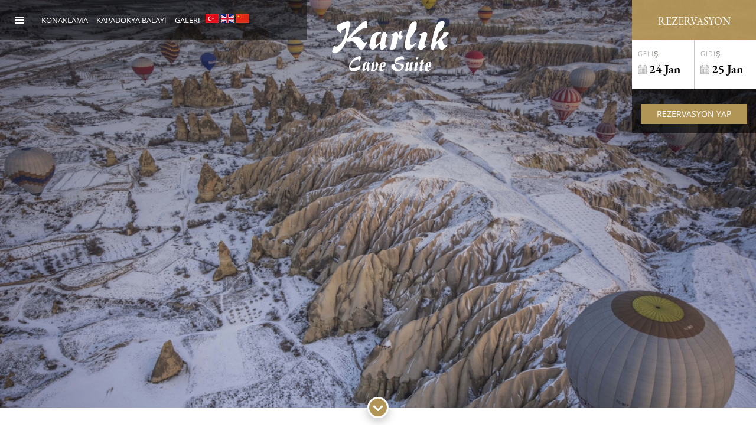

--- FILE ---
content_type: text/html; charset=UTF-8
request_url: http://karlikcavesuite.com/
body_size: 3985
content:
<!DOCTYPE html>
<html lang="en" class="no-js">
<head id="Head1">
 
<meta charset="utf-8" /><meta name="viewport" content="width=device-width, initial-scale=1.0" />
	<title> Karlık Evi Kapadokya Balayı Oteli</title>
    <meta name="description" content="Kapadokya bölgesinin ilk romantik balayı otelidir.Mum ışıkları eşliğinde jakuzi keyfini Kapadokya yı seyrederek çıkarabilirsiniz." />
    <meta name="keyword" content="" />
    <link rel="canonical" href="" />

	<link rel="apple-touch-icon" sizes="180x180" href="/karlikcave/images/apple-touch-icon.png" />
	<link rel="icon" type="image/png" href="/karlikcave/images/favicon-32x32.png" sizes="32x32" />
	<link rel="icon" type="image/png" href="/karlikcave/images/favicon-16x16.png" sizes="16x16" />
	<link rel="manifest" href="/karlikcave/images/manifest.json" />
	<link rel="mask-icon" href="/karlikcave/images/safari-pinned-tab.svg" color="#b19557" />
	<link rel="shortcut icon" href="/karlikcave/images/favicon.ico" />
	<meta name="msapplication-config" content="images/browserconfig.xml" />
	<meta name="msapplication-TileColor" content="#ffffff" /><meta name="theme-color" content="#ffffff" />

<meta property="og:title" content=" Karlık Evi Kapadokya Balayı Oteli" />
<meta property="og:type" content="website" />
<meta property="og:url" content="" />
<meta property="og:image" content="images/Deluxe_Bedroom_3.jpg" />

		<link href="/karlikcave/css/all.css?v=1.06" rel="stylesheet" />
 
   </head>

<body class="homepage">
  


		<div class="full-page-wrapper relative">
			

<header class="header clearfix">
	<div class="wrapper">
		<div class="inner">
			<div class="nav-menu-full hidden-xs">
				<a href="/" class="logo"><img src="/karlikcave/images/logo-full-white.png" alt="Karlık Cave Suite Kapadokya" class="center-block" /></a>
				<div class="nav-wrapper text-center">
					<nav id="navMenu">
						<ul class="menu-ul center-block">
		                 	 
                        	<li class='first selected' id='karliknav'><a href='/tr/'>ANA SAYFA</a>
                            							</li>
							 
                        	<li class='first selected' id='karliknav'><a href='/tr/hakkimizda'>HAKKIMIZDA</a>
                            							</li>
							 
                        	<li class='first selected' id='karliknav'><a href='/tr/konaklama'>KONAKLAMA</a>
                            							</li>
							 
                        	<li class='first selected' id='karliknav'><a href='/tr/aktiviteler'>AKTİVİTELER</a>
                            							</li>
							 
                        	<li class='first selected' id='karliknav'><a href='/tr/kapadokya-balayi'>KAPADOKYA BALAYI</a>
                            							</li>
							 
                        	<li class='first selected' id='karliknav'><a href='/tr/galeri'>GALERİ</a>
                            							</li>
													</ul>
					</nav>
				</div>
			</div>
			<button type="button" class="mob-nav-btn" name="Menu" aria-label="Menu">
				<span class="hamburger">
					<span class="menui top-menu"></span>
					<span class="menui mid-menu"></span>
					<span class="menui bottom-menu"></span>
				</span>
				<span class="text hidden-xs hidden-sm hidden-md"></span>
			</button>
			<span class="mob-hdr-btns hidden-sm hidden-md hidden-lg">
				<a href="tel:+903842193399" title="Telephone"><i class="icon-phone"></i></a>
				<a href="https://goo.gl/maps/2yC4JGg9mbfHwSPGA" title="Location"><i class="icon-location"></i></a>
			</span>
			<a href="#" class="btn booking-btn book-now-mobile  hidden-sm hidden-md hidden-lg">Rezervasyon</a>

			<nav class="nav-menu hidden-sm hidden-xs">
				<ul>
                  
                 	                  
                 	                  
                 	                 		<li><a id="Header_Menu_Link_" href="/tr/konaklama">Konaklama</a></li>
                                      
                 	                  
                 	                 		<li><a id="Header_Menu_Link_" href="/tr/kapadokya-balayi">KAPADOKYA BALAYI</a></li>
                                      
                 	                 		<li><a id="Header_Menu_Link_" href="/tr/galeri">GALERİ</a></li>
                                     		
						<li><a href="/" style="padding: 0px 0px;" title="TÜRKÇE"  > <img src="/karlikcave/images/tr.jpg" alt="TÜRKÇE" style="max-width: 22px;"></a> </li>
						<li><a href="/en" style="padding: 0px 0px;" title="English" ><img src="/karlikcave/images/en.jpg" alt="English" style="max-width: 22px;"> </a></li>
						<li><a href="/cn" style="padding: 0px 0px;" title="汉语" ><img src="/karlikcave/images/cn.jpg" alt="汉语" style="max-width: 22px;"> </a></li>
				</ul>
			</nav>

		</div>
		<a href="/" class="logo-scroll hidden-xs"><img src="/karlikcave/images/logo_top.png" alt="Karlık Cave Suites" /></a>
		

<div class="booking-wrapper  hidden-xs">
	<a id="bookingBtn" href="#" class="btn booking-btn">Rezervasyon</a>
	<div id="bookingPanel" class="booking">
		<div class="day_group_wrapper clearfix">
			<div class="day_group day_group_arrive">
				<div class="date_box">
					<label for="arriveDay">Geliş</label>
					<input id="arriveDay" class="day" disabled="disabled" onfocus="this.blur()" readonly />
					<div class="date_inner">
						<img src="/karlikcave/images/datepicker.png" alt="Geliş" class="Arrival Date" />
						<span class="day_formatted" aria-disabled="true">15</span>
						<span class="ArriveMonth"></span>
					</div>
				</div>
			</div>
			<div class="day_group day_group_depart">
				<div class="date_box">
					<label for="departDay">Gidiş</label>
					<input id="departDay" class="departday" disabled="disabled" onfocus="this.blur()" readonly />
					<div class="date_inner">
						<img src="/karlikcave/images/datepicker.png" alt="Gidiş" class="Arrival Date" />
						<span class="departday_formatted" aria-disabled="true">16</span>
						<span class="DepartMonth"></span>
					</div>
				</div>
			</div>
		</div>
		<div class="bottom">
			<div class="reasons text-center">
				<div></div>
			</div>
			<a href="#" class="btn booking_panel_button book_now_mobile">Rezervasyon Yap</a>
		</div>
		<input class="nights" type="hidden" value="1" />
	</div>
</div>

	</div>
</header><div class="site-wrapper" role="main">
						<div class="header-images relative">
	
			<div id="slider" class="slider relative">
				
			<div class="item relative">
				<div class="bg-img" role="img" aria-label="Karlik Cave Suites" style="background-image: url(/karlikcave/upload/slide/buyuk/slide_804da1e5e97289a0c71005ce9a12e296.jpg)">

</div>
				
			</div>
				
			<div class="item relative">
				<div class="bg-img" role="img" aria-label="Karlik Cave Suites" style="background-image: url(/karlikcave/upload/slide/buyuk/slide_fb31598e77bc19392673ecf6389ef15f.jpg)">

</div>
				
			</div>
				
			<div class="item relative">
				<div class="bg-img" role="img" aria-label="Karlik Cave Suites" style="background-image: url(/karlikcave/upload/slide/buyuk/slide_1d6379f6c6e773cfdcd698da5fc6952d.jpg)">

</div>
				
			</div>
				
			<div class="item relative">
				<div class="bg-img" role="img" aria-label="Karlik Cave Suites" style="background-image: url(/karlikcave/upload/slide/buyuk/slide_067459ba6472b98193250c59d867ed3f.jpg)">

</div>
				
			</div>
				
			<div class="item relative">
				<div class="bg-img" role="img" aria-label="Karlik Cave Suites" style="background-image: url(/karlikcave/upload/slide/buyuk/slide_e6e2884ffa32152291b853cad1b3a0b2.jpg)">

</div>
				
			</div>
						

		
				
			</div>
		
	<div class="overlay"></div>
	<a href="/" class="logo"><img src="/karlikcave/images/logo-white.png" alt="Karlik Evi Cave Hotel" /></a>
	
</div>


			<div class="module home relative">
		<a href="#scrollMarker" class="scroll-down scrollTo hidden-xs" title="Scroll"><i class="icon-down-open"></i></a>
		
		<div id="scrollMarker" class="container-fluid home-title text-center">
			<div class="container">
				<h1>Karlık Cave Suite Hoş Geldiniz</h1>
				<h1></h1>
			</div>
		</div>
				<div class="container-fluid home-page-content bg-grey">
			<div class="container">
				<div class="">
					<div class="inner relative clearfix">
						<div id="ContentPlaceHolder_colImg" class="hidden-md hidden-sm hidden-xs col-img">
							<img src="/karlikcave/upload/uploads/buyuk/karlikevicave_8394512f1583a14f46fab656ef2fe502.jpg" alt="Karlık Cave Suite">
						</div>
						<div class="col-content">
							<div class="title-wrapper">
								<h2>Karlık Cave Suites</h2>
							</div>
							<div class="content"><p>Karlık Cave Suite, Kapadokya b&ouml;lgesinin incisi U&ccedil;hisar Kalesi&rsquo;nin eteklerinde yer alan G&uuml;vercinlik Vadisi ve Erciyes Dağı manzarasının b&uuml;y&uuml;s&uuml;n&uuml; yaşayabileceğiniz bir oteldir. Birka&ccedil; tane konağın tarihe ve k&uuml;lt&uuml;rel yapıya sadık kalınarak restore edilmesiyle kapılarını a&ccedil;an Karlık Cave Suite, mağara ve taş odalar olmak &uuml;zere toplamda 17 oda, &ccedil;ok ama&ccedil;lı bir salon,&nbsp; kahvaltı salonu ve seyir teraslarından oluşmaktadır.<br /><br />Karlık Turizm Y&ouml;netim Kurulu Başkanı Ecz. Abdullah Şen,&nbsp; U&ccedil;hisar b&ouml;lgesine ilk yatırımını 1999 yılında yaparak turizm hayatına başlamıştır.2003 yılında ana merkez olan Karlık Evi Butik Oteli hizmete a&ccedil;mış, k&uuml;lt&uuml;r ve sanat alanında b&ouml;lgemizi kalkındırmayı ve bu kıymetli mirasa sahip &ccedil;ıkmayı hedefleyen&nbsp; &ccedil;alışmalarıyla ilklere imza atmıştır. A&ccedil;ıldığı g&uuml;nden bu yana&nbsp; Kapadokya Uluslararası Sanat Kampı ismiyle 800&rsquo;&uuml;&nbsp; aşkın ressam ve sanat&ccedil;ıyı konuk etmiştir.<br /><br /> Sanata ve sanat&ccedil;ıya dair &ccedil;alışmalarıyla yoluna devam&nbsp; etmektedir. 2016 yılındaysa farklı bir konseptte olan Yaren Cave House Butik Oteli hizmete a&ccedil;mıştır.&nbsp;&nbsp; &nbsp;&nbsp;&nbsp; &nbsp;&nbsp;&nbsp; &nbsp;&nbsp; <br /><br />1 Nisan 2020 itibariyle 21 yıl boyunca kazanılan ve kazanılmakta olan bilgi ve deneyimlerle&nbsp; Karlık Cave Suite siz değer misafirlerimizin hizmetine a&ccedil;ılmıştır.<br />&nbsp;&nbsp;&nbsp;</p>
							
							</div>
						</div>
					</div>
				</div>
			</div>
		</div>
				
				
		
	</div>
		
	</div>
<footer class="footer">
	<div class="scroll-to-top"><i class="icon-up-open"></i></div>

	<div class="container-fluid family-collection">
		<div class="container">
			<h4><span></span></h4>
			<div id="collectionSlider" class="collection-slider text-center">
				<div class="item great-southern">
					<a href="https://www.karlikcavesuite.com/">
						<img src="/karlikcave/images/footer_karlikcave.png" alt="Karlık Cave Suites" class="logo"></a>
					<div class="social">
						<ul>
							<li><a title="Twitter" href="#" rel="nofollow" target="_blank" class="twitter"><i class="icon-twitter"></i></a></li>
							<li><a title="Facebook" href="https://www.facebook.com/Karl%C4%B1k-Cave-Suite-110279357291281/" rel="nofollow" target="_blank" class="facebook"><i class="icon-facebook"></i></a></li>
							<li><a title="Instagram" href="https://www.instagram.com/karlikcavesuite/" target="_blank" class="instagram"><i class="icon-instagram"></i></a></li>
							
						</ul>
					</div>
				</div>
				<div class="item hayfield-manor">
					<a href="https://www.karlikevi.com/">
						<img src="/karlikcave/images/footer_karlik.png" alt="Karlık Evi" class="logo"></a>
					<div class="social">
						<ul>
							<li><a title="Twitter" href="https://twitter.com/karlikevi" rel="nofollow" target="_blank" class="twitter"><i class="icon-twitter"></i></a></li>
							<li><a title="Facebook" href="https://www.facebook.com/karlikevi" rel="nofollow" target="_blank" class="facebook"><i class="icon-facebook"></i></a></li>
							<li><a title="Instagram" href="https://instagram.com/karlikevicappadocia/" target="_blank" class="instagram"><i class="icon-instagram"></i></a></li>
							
						</ul>
					</div>
				</div>
				<div class="item killarney-royal">
					<a href="">
						<img src="/karlikcave/images/footer_yaren.png" alt="Yaren Cave House" class="logo"></a>
					<div class="social">
						<ul>
							<li><a title="Twitter" href="#" rel="nofollow" target="_blank" class="twitter"><i class="icon-twitter"></i></a></li>
							<li><a title="Facebook" href="#" rel="nofollow" target="_blank" class="facebook"><i class="icon-facebook"></i></a></li>
							<li><a title="Instagram" href="#" target="_blank" class="instagram"><i class="icon-instagram"></i></a></li>
							
						</ul>
					</div>
				</div>
			</div>
			<div class="footer-tree">
			<img src="/karlikcave/images/footer_tree.jpg" alt="Karlık Cave Hotel" />

			</div>
	</div>
	</div>

	<div class="nav-footer-wrapper relative">
		<nav class="nav-footer">
			<ul>
				 
				<li class='first' ><a href='/tr/'>ANA SAYFA</a></li>
				 
				<li class='first' ><a href='/tr/hakkimizda'>HAKKIMIZDA</a></li>
				 
				<li class='first' ><a href='/tr/konaklama'>KONAKLAMA</a></li>
				 
				<li class='first' ><a href='/tr/aktiviteler'>AKTİVİTELER</a></li>
				 
				<li class='first' ><a href='/tr/kapadokya-balayi'>KAPADOKYA BALAYI</a></li>
				 
				<li class='first' ><a href='/tr/galeri'>GALERİ</a></li>
				
			</ul>
		</nav>
		<a href="https://www.reseliva.com/hotel/karlik-cave-suite/">
			<img src="/karlikcave/images/karlik-footer.png" alt="Karlık Cave Suites" /></a>
	</div>

	<div class="container-fluid">
		<div class="container">
			<div class="address">
				<span class="copy">&copy; 2020 All Rights Reserved.</span>
				<a id="Footer1_lnkLocation" class="location-lnk" href="/location">
					<span>Karlık Cave Suites</span>
					<span>Göreme Caddesi No:16 Uçhisar</span>
				</a>
			</div>

			<div class="contact">
				<span class="tel">T: <a href="tel:+903842193399">0(384) 219 33 99</a></span>
				<span class="email">E: <a href="mailto:info@karlikcavesuite.com">info@karlikcavesuite.com</a></span>
			</div>
		</div>
		<div class="container">
			


		<div class="footer-logos">
	
		</div>
	
		</div>
	</div>
</footer>

		</div>
	



		<script> var currentLang = 'en'; </script>
		
			<script src="/karlikcave/js/jquery-3.4.1.min.js"></script>
			<script src="/karlikcave/js/all.js?v=1.03" async></script>
			<script src="/karlikcave/js/isotope-all.js?v=1.01" async></script>


		
	 
 	 
</body>
</html>


--- FILE ---
content_type: text/css
request_url: http://karlikcavesuite.com/karlikcave/css/all.css?v=1.06
body_size: 23942
content:
/*!
 * Bootstrap v3.3.7 (http://getbootstrap.com)
 * Copyright 2011-2016 Twitter, Inc.
 * Licensed under MIT (https://github.com/twbs/bootstrap/blob/master/LICENSE)
 */


/*!
 * Generated using the Bootstrap Customizer (http://getbootstrap.com/customize/?id=6feee4130cf9d0e5c10a664c8a1ea166)
 * Config saved to config.json and https://gist.github.com/6feee4130cf9d0e5c10a664c8a1ea166
 */


/*!
 * Bootstrap v3.3.7 (http://getbootstrap.com)
 * Copyright 2011-2016 Twitter, Inc.
 * Licensed under MIT (https://github.com/twbs/bootstrap/blob/master/LICENSE)
 */


/*! normalize.css v3.0.3 | MIT License | github.com/necolas/normalize.css */

html {
	font-family: sans-serif;
	-ms-text-size-adjust: 100%;
	-webkit-text-size-adjust: 100%
}

body {
	margin: 0
}

article,
aside,
details,
figcaption,
figure,
footer,
header,
hgroup,
main,
menu,
nav,
section,
summary {
	display: block
}

audio,
canvas,
progress,
video {
	display: inline-block;
	vertical-align: baseline
}

audio:not([controls]) {
	display: none;
	height: 0
}

[hidden],
template {
	display: none
}

a {
	background-color: transparent
}

a:active,
a:hover {
	outline: 0
}

abbr[title] {
	border-bottom: 1px dotted
}

b,
strong {
	font-weight: 700
}

dfn {
	font-style: italic
}

h1 {
	font-size: 2em;
	margin: .67em 0
}

mark {
	background: #ff0;
	color: #000
}

small {
	font-size: 80%
}

sub,
sup {
	font-size: 75%;
	line-height: 0;
	position: relative;
	vertical-align: baseline
}

sup {
	top: -.5em
}

sub {
	bottom: -.25em
}

img {
	border: 0
}

svg:not(:root) {
	overflow: hidden
}

figure {
	margin: 1em 40px
}

hr {
	-webkit-box-sizing: content-box;
	box-sizing: content-box;
	height: 0
}

pre {
	overflow: auto
}

code,
kbd,
pre,
samp {
	font-family: monospace, monospace;
	font-size: 1em
}

button,
input,
optgroup,
select,
textarea {
	color: inherit;
	font: inherit;
	margin: 0
}

button {
	overflow: visible
}

button,
select {
	text-transform: none
}

button,
html input[type=button],
input[type=reset],
input[type=submit] {
	-webkit-appearance: button;
	cursor: pointer
}

button[disabled],
html input[disabled] {
	cursor: default
}

button::-moz-focus-inner,
input::-moz-focus-inner {
	border: 0;
	padding: 0
}

input {
	line-height: normal
}

input[type=checkbox],
input[type=radio] {
	-webkit-box-sizing: border-box;
	box-sizing: border-box;
	padding: 0
}

input[type=number]::-webkit-inner-spin-button,
input[type=number]::-webkit-outer-spin-button {
	height: auto
}

input[type=search] {
	-webkit-appearance: textfield;
	-webkit-box-sizing: content-box;
	box-sizing: content-box
}

input[type=search]::-webkit-search-cancel-button,
input[type=search]::-webkit-search-decoration {
	-webkit-appearance: none
}

fieldset {
	border: 1px solid silver;
	margin: 0 2px;
	padding: .35em .625em .75em
}

textarea {
	overflow: auto
}

optgroup {
	font-weight: 700
}

table {
	border-collapse: collapse;
	border-spacing: 0
}

td,
th {
	padding: 0
}

*,
:after,
:before {
	-webkit-box-sizing: border-box;
	box-sizing: border-box
}

html {
	font-size: 10px;
	-webkit-tap-highlight-color: rgba(0, 0, 0, 0)
}

body {
	font-family: Helvetica Neue, Helvetica, Arial, sans-serif;
	font-size: 14px;
	line-height: 1.42857143;
	color: #333;
	background-color: #fff
}

button,
input,
select,
textarea {
	font-family: inherit;
	font-size: inherit;
	line-height: inherit
}

a {
	color: #337ab7;
	text-decoration: none
}

a:focus,
a:hover {
	color: #23527c;
	text-decoration: underline
}

a:focus {
	outline: 5px auto -webkit-focus-ring-color;
	outline-offset: -2px
}

figure {
	margin: 0
}

img {
	vertical-align: middle
}

.img-responsive {
	display: block;
	max-width: 100%;
	height: auto
}

.img-rounded {
	border-radius: 6px
}

.img-thumbnail {
	padding: 4px;
	line-height: 1.42857143;
	background-color: #fff;
	border: 1px solid #ddd;
	border-radius: 4px;
	-webkit-transition: all .2s ease-in-out;
	-o-transition: all .2s ease-in-out;
	transition: all .2s ease-in-out;
	display: inline-block;
	max-width: 100%;
	height: auto
}

.img-circle {
	border-radius: 50%
}

hr {
	margin-top: 20px;
	margin-bottom: 20px;
	border: 0;
	border-top: 1px solid #eee
}

.sr-only {
	position: absolute;
	width: 1px;
	height: 1px;
	margin: -1px;
	padding: 0;
	overflow: hidden;
	clip: rect(0, 0, 0, 0);
	border: 0
}

.sr-only-focusable:active,
.sr-only-focusable:focus {
	position: static;
	width: auto;
	height: auto;
	margin: 0;
	overflow: visible;
	clip: auto
}

[role=button] {
	cursor: pointer
}

.h1,
.h2,
.h3,
.h4,
.h5,
.h6,
h1,
h2,
h3,
h4,
h5,
h6 {
	font-family: inherit;
	font-weight: 500;
	line-height: 1.1;
	color: inherit
}

.h1 .small,
.h1 small,
.h2 .small,
.h2 small,
.h3 .small,
.h3 small,
.h4 .small,
.h4 small,
.h5 .small,
.h5 small,
.h6 .small,
.h6 small,
h1 .small,
h1 small,
h2 .small,
h2 small,
h3 .small,
h3 small,
h4 .small,
h4 small,
h5 .small,
h5 small,
h6 .small,
h6 small {
	font-weight: 400;
	line-height: 1;
	color: #767676
}

.h1,
.h2,
.h3,
h1,
h2,
h3 {
	margin-top: 20px;
	margin-bottom: 10px
}

.h1 .small,
.h1 small,
.h2 .small,
.h2 small,
.h3 .small,
.h3 small,
h1 .small,
h1 small,
h2 .small,
h2 small,
h3 .small,
h3 small {
	font-size: 65%
}

.h4,
.h5,
.h6,
h4,
h5,
h6 {
	margin-top: 10px;
	margin-bottom: 10px
}

.h4 .small,
.h4 small,
.h5 .small,
.h5 small,
.h6 .small,
.h6 small,
h4 .small,
h4 small,
h5 .small,
h5 small,
h6 .small,
h6 small {
	font-size: 75%
}

.h1,
h1 {
	font-size: 36px
}

.h2,
h2 {
	font-size: 30px
}

.h3,
h3 {
	font-size: 24px
}

.h4,
h4 {
	font-size: 18px
}

.h5,
h5 {
	font-size: 14px
}

.h6,
h6 {
	font-size: 12px
}

p {
	margin: 0 0 10px
}

.lead {
	margin-bottom: 20px;
	font-size: 16px;
	font-weight: 300;
	line-height: 1.4
}

@media (min-width:768px) {
	.lead {
		font-size: 21px
	}
}

.small,
small {
	font-size: 85%
}

.mark,
mark {
	background-color: #fcf8e3;
	padding: .2em
}

.text-left {
	text-align: left
}

.text-right {
	text-align: right
}

.text-center {
	text-align: center
}

.text-justify {
	text-align: justify
}

.text-nowrap {
	white-space: nowrap
}

.text-lowercase {
	text-transform: lowercase
}

.text-uppercase {
	text-transform: uppercase
}

.text-capitalize {
	text-transform: capitalize
}

.text-muted {
	color: #777
}

.text-primary {
	color: #337ab7
}

a.text-primary:focus,
a.text-primary:hover {
	color: #286090
}

.text-success {
	color: #3c763d
}

a.text-success:focus,
a.text-success:hover {
	color: #2b542c
}

.text-info {
	color: #31708f
}

a.text-info:focus,
a.text-info:hover {
	color: #245269
}

.text-warning {
	color: #8a6d3b
}

a.text-warning:focus,
a.text-warning:hover {
	color: #66512c
}

.text-danger {
	color: #a94442
}

a.text-danger:focus,
a.text-danger:hover {
	color: #843534
}

.bg-primary {
	color: #fff;
	background-color: #337ab7
}

a.bg-primary:focus,
a.bg-primary:hover {
	background-color: #286090
}

.bg-success {
	background-color: #dff0d8
}

a.bg-success:focus,
a.bg-success:hover {
	background-color: #c1e2b3
}

.bg-info {
	background-color: #d9edf7
}

a.bg-info:focus,
a.bg-info:hover {
	background-color: #afd9ee
}

.bg-warning {
	background-color: #fcf8e3
}

a.bg-warning:focus,
a.bg-warning:hover {
	background-color: #f7ecb5
}

.bg-danger {
	background-color: #f2dede
}

a.bg-danger:focus,
a.bg-danger:hover {
	background-color: #e4b9b9
}

.page-header {
	padding-bottom: 9px;
	margin: 40px 0 20px;
	border-bottom: 1px solid #eee
}

ol,
ul {
	margin-top: 0;
	margin-bottom: 10px
}

ol ol,
ol ul,
ul ol,
ul ul {
	margin-bottom: 0
}

.list-inline,
.list-unstyled {
	padding-left: 0;
	list-style: none
}

.list-inline {
	margin-left: -5px
}

.list-inline>li {
	display: inline-block;
	padding-left: 5px;
	padding-right: 5px
}

dl {
	margin-top: 0;
	margin-bottom: 20px
}

dd,
dt {
	line-height: 1.42857143
}

dt {
	font-weight: 700
}

dd {
	margin-left: 0
}

@media (min-width:768px) {
	.dl-horizontal dt {
		float: left;
		width: 160px;
		clear: left;
		text-align: right;
		overflow: hidden;
		-o-text-overflow: ellipsis;
		text-overflow: ellipsis;
		white-space: nowrap
	}
	.dl-horizontal dd {
		margin-left: 180px
	}
}

abbr[data-original-title],
abbr[title] {
	cursor: help;
	border-bottom: 1px dotted #777
}

.initialism {
	font-size: 90%;
	text-transform: uppercase
}

blockquote {
	padding: 10px 20px;
	margin: 0 0 20px;
	font-size: 17.5px;
	border-left: 5px solid #eee
}

blockquote ol:last-child,
blockquote p:last-child,
blockquote ul:last-child {
	margin-bottom: 0
}

blockquote .small,
blockquote footer,
blockquote small {
	display: block;
	font-size: 80%;
	line-height: 1.42857143;
	color: #777
}

blockquote .small:before,
blockquote footer:before,
blockquote small:before {
	content: "\2014 \00A0"
}

.blockquote-reverse,
blockquote.pull-right {
	padding-right: 15px;
	padding-left: 0;
	border-right: 5px solid #eee;
	border-left: 0;
	text-align: right
}

.blockquote-reverse .small:before,
.blockquote-reverse footer:before,
.blockquote-reverse small:before,
blockquote.pull-right .small:before,
blockquote.pull-right footer:before,
blockquote.pull-right small:before {
	content: ""
}

.blockquote-reverse .small:after,
.blockquote-reverse footer:after,
.blockquote-reverse small:after,
blockquote.pull-right .small:after,
blockquote.pull-right footer:after,
blockquote.pull-right small:after {
	content: "\00A0 \2014"
}

address {
	margin-bottom: 20px;
	font-style: normal;
	line-height: 1.42857143
}

.container {
	margin-right: auto;
	margin-left: auto;
	padding-left: 15px;
	padding-right: 15px
}

@media (min-width:768px) {
	.container {
		width: 750px
	}
}

@media (min-width:992px) {
	.container {
		width: 970px
	}
}

@media (min-width:1200px) {
	.container {
		width: 1170px
	}
}

.container-fluid {
	margin-right: auto;
	margin-left: auto;
	padding-left: 15px;
	padding-right: 15px
}

.row {
	margin-left: -15px;
	margin-right: -15px
}

.col-lg-1,
.col-lg-2,
.col-lg-3,
.col-lg-4,
.col-lg-5,
.col-lg-6,
.col-lg-7,
.col-lg-8,
.col-lg-9,
.col-lg-10,
.col-lg-11,
.col-lg-12,
.col-md-1,
.col-md-2,
.col-md-3,
.col-md-4,
.col-md-5,
.col-md-6,
.col-md-7,
.col-md-8,
.col-md-9,
.col-md-10,
.col-md-11,
.col-md-12,
.col-sm-1,
.col-sm-2,
.col-sm-3,
.col-sm-4,
.col-sm-5,
.col-sm-6,
.col-sm-7,
.col-sm-8,
.col-sm-9,
.col-sm-10,
.col-sm-11,
.col-sm-12,
.col-xs-1,
.col-xs-2,
.col-xs-3,
.col-xs-4,
.col-xs-5,
.col-xs-6,
.col-xs-7,
.col-xs-8,
.col-xs-9,
.col-xs-10,
.col-xs-11,
.col-xs-12 {
	position: relative;
	min-height: 1px;
	padding-left: 15px;
	padding-right: 15px
}

.col-xs-1,
.col-xs-2,
.col-xs-3,
.col-xs-4,
.col-xs-5,
.col-xs-6,
.col-xs-7,
.col-xs-8,
.col-xs-9,
.col-xs-10,
.col-xs-11,
.col-xs-12 {
	float: left
}

.col-xs-12 {
	width: 100%
}

.col-xs-11 {
	width: 91.66666667%
}

.col-xs-10 {
	width: 83.33333333%
}

.col-xs-9 {
	width: 75%
}

.col-xs-8 {
	width: 66.66666667%
}

.col-xs-7 {
	width: 58.33333333%
}

.col-xs-6 {
	width: 50%
}

.col-xs-5 {
	width: 41.66666667%
}

.col-xs-4 {
	width: 33.33333333%
}

.col-xs-3 {
	width: 25%
}

.col-xs-2 {
	width: 16.66666667%
}

.col-xs-1 {
	width: 8.33333333%
}

.col-xs-pull-12 {
	right: 100%
}

.col-xs-pull-11 {
	right: 91.66666667%
}

.col-xs-pull-10 {
	right: 83.33333333%
}

.col-xs-pull-9 {
	right: 75%
}

.col-xs-pull-8 {
	right: 66.66666667%
}

.col-xs-pull-7 {
	right: 58.33333333%
}

.col-xs-pull-6 {
	right: 50%
}

.col-xs-pull-5 {
	right: 41.66666667%
}

.col-xs-pull-4 {
	right: 33.33333333%
}

.col-xs-pull-3 {
	right: 25%
}

.col-xs-pull-2 {
	right: 16.66666667%
}

.col-xs-pull-1 {
	right: 8.33333333%
}

.col-xs-pull-0 {
	right: auto
}

.col-xs-push-12 {
	left: 100%
}

.col-xs-push-11 {
	left: 91.66666667%
}

.col-xs-push-10 {
	left: 83.33333333%
}

.col-xs-push-9 {
	left: 75%
}

.col-xs-push-8 {
	left: 66.66666667%
}

.col-xs-push-7 {
	left: 58.33333333%
}

.col-xs-push-6 {
	left: 50%
}

.col-xs-push-5 {
	left: 41.66666667%
}

.col-xs-push-4 {
	left: 33.33333333%
}

.col-xs-push-3 {
	left: 25%
}

.col-xs-push-2 {
	left: 16.66666667%
}

.col-xs-push-1 {
	left: 8.33333333%
}

.col-xs-push-0 {
	left: auto
}

.col-xs-offset-12 {
	margin-left: 100%
}

.col-xs-offset-11 {
	margin-left: 91.66666667%
}

.col-xs-offset-10 {
	margin-left: 83.33333333%
}

.col-xs-offset-9 {
	margin-left: 75%
}

.col-xs-offset-8 {
	margin-left: 66.66666667%
}

.col-xs-offset-7 {
	margin-left: 58.33333333%
}

.col-xs-offset-6 {
	margin-left: 50%
}

.col-xs-offset-5 {
	margin-left: 41.66666667%
}

.col-xs-offset-4 {
	margin-left: 33.33333333%
}

.col-xs-offset-3 {
	margin-left: 25%
}

.col-xs-offset-2 {
	margin-left: 16.66666667%
}

.col-xs-offset-1 {
	margin-left: 8.33333333%
}

.col-xs-offset-0 {
	margin-left: 0
}

@media (min-width:768px) {
	.col-sm-1,
	.col-sm-2,
	.col-sm-3,
	.col-sm-4,
	.col-sm-5,
	.col-sm-6,
	.col-sm-7,
	.col-sm-8,
	.col-sm-9,
	.col-sm-10,
	.col-sm-11,
	.col-sm-12 {
		float: left
	}
	.col-sm-12 {
		width: 100%
	}
	.col-sm-11 {
		width: 91.66666667%
	}
	.col-sm-10 {
		width: 83.33333333%
	}
	.col-sm-9 {
		width: 75%
	}
	.col-sm-8 {
		width: 66.66666667%
	}
	.col-sm-7 {
		width: 58.33333333%
	}
	.col-sm-6 {
		width: 50%
	}
	.col-sm-5 {
		width: 41.66666667%
	}
	.col-sm-4 {
		width: 33.33333333%
	}
	.col-sm-3 {
		width: 25%
	}
	.col-sm-2 {
		width: 16.66666667%
	}
	.col-sm-1 {
		width: 8.33333333%
	}
	.col-sm-pull-12 {
		right: 100%
	}
	.col-sm-pull-11 {
		right: 91.66666667%
	}
	.col-sm-pull-10 {
		right: 83.33333333%
	}
	.col-sm-pull-9 {
		right: 75%
	}
	.col-sm-pull-8 {
		right: 66.66666667%
	}
	.col-sm-pull-7 {
		right: 58.33333333%
	}
	.col-sm-pull-6 {
		right: 50%
	}
	.col-sm-pull-5 {
		right: 41.66666667%
	}
	.col-sm-pull-4 {
		right: 33.33333333%
	}
	.col-sm-pull-3 {
		right: 25%
	}
	.col-sm-pull-2 {
		right: 16.66666667%
	}
	.col-sm-pull-1 {
		right: 8.33333333%
	}
	.col-sm-pull-0 {
		right: auto
	}
	.col-sm-push-12 {
		left: 100%
	}
	.col-sm-push-11 {
		left: 91.66666667%
	}
	.col-sm-push-10 {
		left: 83.33333333%
	}
	.col-sm-push-9 {
		left: 75%
	}
	.col-sm-push-8 {
		left: 66.66666667%
	}
	.col-sm-push-7 {
		left: 58.33333333%
	}
	.col-sm-push-6 {
		left: 50%
	}
	.col-sm-push-5 {
		left: 41.66666667%
	}
	.col-sm-push-4 {
		left: 33.33333333%
	}
	.col-sm-push-3 {
		left: 25%
	}
	.col-sm-push-2 {
		left: 16.66666667%
	}
	.col-sm-push-1 {
		left: 8.33333333%
	}
	.col-sm-push-0 {
		left: auto
	}
	.col-sm-offset-12 {
		margin-left: 100%
	}
	.col-sm-offset-11 {
		margin-left: 91.66666667%
	}
	.col-sm-offset-10 {
		margin-left: 83.33333333%
	}
	.col-sm-offset-9 {
		margin-left: 75%
	}
	.col-sm-offset-8 {
		margin-left: 66.66666667%
	}
	.col-sm-offset-7 {
		margin-left: 58.33333333%
	}
	.col-sm-offset-6 {
		margin-left: 50%
	}
	.col-sm-offset-5 {
		margin-left: 41.66666667%
	}
	.col-sm-offset-4 {
		margin-left: 33.33333333%
	}
	.col-sm-offset-3 {
		margin-left: 25%
	}
	.col-sm-offset-2 {
		margin-left: 16.66666667%
	}
	.col-sm-offset-1 {
		margin-left: 8.33333333%
	}
	.col-sm-offset-0 {
		margin-left: 0
	}
}

@media (min-width:992px) {
	.col-md-1,
	.col-md-2,
	.col-md-3,
	.col-md-4,
	.col-md-5,
	.col-md-6,
	.col-md-7,
	.col-md-8,
	.col-md-9,
	.col-md-10,
	.col-md-11,
	.col-md-12 {
		float: left
	}
	.col-md-12 {
		width: 100%
	}
	.col-md-11 {
		width: 91.66666667%
	}
	.col-md-10 {
		width: 83.33333333%
	}
	.col-md-9 {
		width: 75%
	}
	.col-md-8 {
		width: 66.66666667%
	}
	.col-md-7 {
		width: 58.33333333%
	}
	.col-md-6 {
		width: 50%
	}
	.col-md-5 {
		width: 41.66666667%
	}
	.col-md-4 {
		width: 33.33333333%
	}
	.col-md-3 {
		width: 25%
	}
	.col-md-2 {
		width: 16.66666667%
	}
	.col-md-1 {
		width: 8.33333333%
	}
	.col-md-pull-12 {
		right: 100%
	}
	.col-md-pull-11 {
		right: 91.66666667%
	}
	.col-md-pull-10 {
		right: 83.33333333%
	}
	.col-md-pull-9 {
		right: 75%
	}
	.col-md-pull-8 {
		right: 66.66666667%
	}
	.col-md-pull-7 {
		right: 58.33333333%
	}
	.col-md-pull-6 {
		right: 50%
	}
	.col-md-pull-5 {
		right: 41.66666667%
	}
	.col-md-pull-4 {
		right: 33.33333333%
	}
	.col-md-pull-3 {
		right: 25%
	}
	.col-md-pull-2 {
		right: 16.66666667%
	}
	.col-md-pull-1 {
		right: 8.33333333%
	}
	.col-md-pull-0 {
		right: auto
	}
	.col-md-push-12 {
		left: 100%
	}
	.col-md-push-11 {
		left: 91.66666667%
	}
	.col-md-push-10 {
		left: 83.33333333%
	}
	.col-md-push-9 {
		left: 75%
	}
	.col-md-push-8 {
		left: 66.66666667%
	}
	.col-md-push-7 {
		left: 58.33333333%
	}
	.col-md-push-6 {
		left: 50%
	}
	.col-md-push-5 {
		left: 41.66666667%
	}
	.col-md-push-4 {
		left: 33.33333333%
	}
	.col-md-push-3 {
		left: 25%
	}
	.col-md-push-2 {
		left: 16.66666667%
	}
	.col-md-push-1 {
		left: 8.33333333%
	}
	.col-md-push-0 {
		left: auto
	}
	.col-md-offset-12 {
		margin-left: 100%
	}
	.col-md-offset-11 {
		margin-left: 91.66666667%
	}
	.col-md-offset-10 {
		margin-left: 83.33333333%
	}
	.col-md-offset-9 {
		margin-left: 75%
	}
	.col-md-offset-8 {
		margin-left: 66.66666667%
	}
	.col-md-offset-7 {
		margin-left: 58.33333333%
	}
	.col-md-offset-6 {
		margin-left: 50%
	}
	.col-md-offset-5 {
		margin-left: 41.66666667%
	}
	.col-md-offset-4 {
		margin-left: 33.33333333%
	}
	.col-md-offset-3 {
		margin-left: 25%
	}
	.col-md-offset-2 {
		margin-left: 16.66666667%
	}
	.col-md-offset-1 {
		margin-left: 8.33333333%
	}
	.col-md-offset-0 {
		margin-left: 0
	}
}

@media (min-width:1200px) {
	.col-lg-1,
	.col-lg-2,
	.col-lg-3,
	.col-lg-4,
	.col-lg-5,
	.col-lg-6,
	.col-lg-7,
	.col-lg-8,
	.col-lg-9,
	.col-lg-10,
	.col-lg-11,
	.col-lg-12 {
		float: left
	}
	.col-lg-12 {
		width: 100%
	}
	.col-lg-11 {
		width: 91.66666667%
	}
	.col-lg-10 {
		width: 83.33333333%
	}
	.col-lg-9 {
		width: 75%
	}
	.col-lg-8 {
		width: 66.66666667%
	}
	.col-lg-7 {
		width: 58.33333333%
	}
	.col-lg-6 {
		width: 50%
	}
	.col-lg-5 {
		width: 41.66666667%
	}
	.col-lg-4 {
		width: 33.33333333%
	}
	.col-lg-3 {
		width: 25%
	}
	.col-lg-2 {
		width: 16.66666667%
	}
	.col-lg-1 {
		width: 8.33333333%
	}
	.col-lg-pull-12 {
		right: 100%
	}
	.col-lg-pull-11 {
		right: 91.66666667%
	}
	.col-lg-pull-10 {
		right: 83.33333333%
	}
	.col-lg-pull-9 {
		right: 75%
	}
	.col-lg-pull-8 {
		right: 66.66666667%
	}
	.col-lg-pull-7 {
		right: 58.33333333%
	}
	.col-lg-pull-6 {
		right: 50%
	}
	.col-lg-pull-5 {
		right: 41.66666667%
	}
	.col-lg-pull-4 {
		right: 33.33333333%
	}
	.col-lg-pull-3 {
		right: 25%
	}
	.col-lg-pull-2 {
		right: 16.66666667%
	}
	.col-lg-pull-1 {
		right: 8.33333333%
	}
	.col-lg-pull-0 {
		right: auto
	}
	.col-lg-push-12 {
		left: 100%
	}
	.col-lg-push-11 {
		left: 91.66666667%
	}
	.col-lg-push-10 {
		left: 83.33333333%
	}
	.col-lg-push-9 {
		left: 75%
	}
	.col-lg-push-8 {
		left: 66.66666667%
	}
	.col-lg-push-7 {
		left: 58.33333333%
	}
	.col-lg-push-6 {
		left: 50%
	}
	.col-lg-push-5 {
		left: 41.66666667%
	}
	.col-lg-push-4 {
		left: 33.33333333%
	}
	.col-lg-push-3 {
		left: 25%
	}
	.col-lg-push-2 {
		left: 16.66666667%
	}
	.col-lg-push-1 {
		left: 8.33333333%
	}
	.col-lg-push-0 {
		left: auto
	}
	.col-lg-offset-12 {
		margin-left: 100%
	}
	.col-lg-offset-11 {
		margin-left: 91.66666667%
	}
	.col-lg-offset-10 {
		margin-left: 83.33333333%
	}
	.col-lg-offset-9 {
		margin-left: 75%
	}
	.col-lg-offset-8 {
		margin-left: 66.66666667%
	}
	.col-lg-offset-7 {
		margin-left: 58.33333333%
	}
	.col-lg-offset-6 {
		margin-left: 50%
	}
	.col-lg-offset-5 {
		margin-left: 41.66666667%
	}
	.col-lg-offset-4 {
		margin-left: 33.33333333%
	}
	.col-lg-offset-3 {
		margin-left: 25%
	}
	.col-lg-offset-2 {
		margin-left: 16.66666667%
	}
	.col-lg-offset-1 {
		margin-left: 8.33333333%
	}
	.col-lg-offset-0 {
		margin-left: 0
	}
}

table {
	background-color: transparent
}

caption {
	padding-top: 8px;
	padding-bottom: 8px;
	color: #777
}

caption,
th {
	text-align: left
}

.table {
	width: 100%;
	max-width: 100%;
	margin-bottom: 20px
}

.table>tbody>tr>td,
.table>tbody>tr>th,
.table>tfoot>tr>td,
.table>tfoot>tr>th,
.table>thead>tr>td,
.table>thead>tr>th {
	padding: 8px;
	line-height: 1.42857143;
	vertical-align: top;
	border-top: 1px solid #ddd
}

.table>thead>tr>th {
	vertical-align: bottom;
	border-bottom: 2px solid #ddd
}

.table>caption+thead>tr:first-child>td,
.table>caption+thead>tr:first-child>th,
.table>colgroup+thead>tr:first-child>td,
.table>colgroup+thead>tr:first-child>th,
.table>thead:first-child>tr:first-child>td,
.table>thead:first-child>tr:first-child>th {
	border-top: 0
}

.table>tbody+tbody {
	border-top: 2px solid #ddd
}

.table .table {
	background-color: #fff
}

.table-condensed>tbody>tr>td,
.table-condensed>tbody>tr>th,
.table-condensed>tfoot>tr>td,
.table-condensed>tfoot>tr>th,
.table-condensed>thead>tr>td,
.table-condensed>thead>tr>th {
	padding: 5px
}

.table-bordered,
.table-bordered>tbody>tr>td,
.table-bordered>tbody>tr>th,
.table-bordered>tfoot>tr>td,
.table-bordered>tfoot>tr>th,
.table-bordered>thead>tr>td,
.table-bordered>thead>tr>th {
	border: 1px solid #ddd
}

.table-bordered>thead>tr>td,
.table-bordered>thead>tr>th {
	border-bottom-width: 2px
}

.table-striped>tbody>tr:nth-of-type(odd) {
	background-color: #f9f9f9
}

.table-hover>tbody>tr:hover {
	background-color: #f5f5f5
}

table col[class*=col-] {
	position: static;
	float: none;
	display: table-column
}

table td[class*=col-],
table th[class*=col-] {
	position: static;
	float: none;
	display: table-cell
}

.table>tbody>tr.active>td,
.table>tbody>tr.active>th,
.table>tbody>tr>td.active,
.table>tbody>tr>th.active,
.table>tfoot>tr.active>td,
.table>tfoot>tr.active>th,
.table>tfoot>tr>td.active,
.table>tfoot>tr>th.active,
.table>thead>tr.active>td,
.table>thead>tr.active>th,
.table>thead>tr>td.active,
.table>thead>tr>th.active {
	background-color: #f5f5f5
}

.table-hover>tbody>tr.active:hover>td,
.table-hover>tbody>tr.active:hover>th,
.table-hover>tbody>tr:hover>.active,
.table-hover>tbody>tr>td.active:hover,
.table-hover>tbody>tr>th.active:hover {
	background-color: #e8e8e8
}

.table>tbody>tr.success>td,
.table>tbody>tr.success>th,
.table>tbody>tr>td.success,
.table>tbody>tr>th.success,
.table>tfoot>tr.success>td,
.table>tfoot>tr.success>th,
.table>tfoot>tr>td.success,
.table>tfoot>tr>th.success,
.table>thead>tr.success>td,
.table>thead>tr.success>th,
.table>thead>tr>td.success,
.table>thead>tr>th.success {
	background-color: #dff0d8
}

.table-hover>tbody>tr.success:hover>td,
.table-hover>tbody>tr.success:hover>th,
.table-hover>tbody>tr:hover>.success,
.table-hover>tbody>tr>td.success:hover,
.table-hover>tbody>tr>th.success:hover {
	background-color: #d0e9c6
}

.table>tbody>tr.info>td,
.table>tbody>tr.info>th,
.table>tbody>tr>td.info,
.table>tbody>tr>th.info,
.table>tfoot>tr.info>td,
.table>tfoot>tr.info>th,
.table>tfoot>tr>td.info,
.table>tfoot>tr>th.info,
.table>thead>tr.info>td,
.table>thead>tr.info>th,
.table>thead>tr>td.info,
.table>thead>tr>th.info {
	background-color: #d9edf7
}

.table-hover>tbody>tr.info:hover>td,
.table-hover>tbody>tr.info:hover>th,
.table-hover>tbody>tr:hover>.info,
.table-hover>tbody>tr>td.info:hover,
.table-hover>tbody>tr>th.info:hover {
	background-color: #c4e3f3
}

.table>tbody>tr.warning>td,
.table>tbody>tr.warning>th,
.table>tbody>tr>td.warning,
.table>tbody>tr>th.warning,
.table>tfoot>tr.warning>td,
.table>tfoot>tr.warning>th,
.table>tfoot>tr>td.warning,
.table>tfoot>tr>th.warning,
.table>thead>tr.warning>td,
.table>thead>tr.warning>th,
.table>thead>tr>td.warning,
.table>thead>tr>th.warning {
	background-color: #fcf8e3
}

.table-hover>tbody>tr.warning:hover>td,
.table-hover>tbody>tr.warning:hover>th,
.table-hover>tbody>tr:hover>.warning,
.table-hover>tbody>tr>td.warning:hover,
.table-hover>tbody>tr>th.warning:hover {
	background-color: #faf2cc
}

.table>tbody>tr.danger>td,
.table>tbody>tr.danger>th,
.table>tbody>tr>td.danger,
.table>tbody>tr>th.danger,
.table>tfoot>tr.danger>td,
.table>tfoot>tr.danger>th,
.table>tfoot>tr>td.danger,
.table>tfoot>tr>th.danger,
.table>thead>tr.danger>td,
.table>thead>tr.danger>th,
.table>thead>tr>td.danger,
.table>thead>tr>th.danger {
	background-color: #f2dede
}

.table-hover>tbody>tr.danger:hover>td,
.table-hover>tbody>tr.danger:hover>th,
.table-hover>tbody>tr:hover>.danger,
.table-hover>tbody>tr>td.danger:hover,
.table-hover>tbody>tr>th.danger:hover {
	background-color: #ebcccc
}

.table-responsive {
	overflow-x: auto;
	min-height: .01%
}

@media screen and (max-width:767px) {
	.table-responsive {
		width: 100%;
		margin-bottom: 15px;
		overflow-y: hidden;
		-ms-overflow-style: -ms-autohiding-scrollbar;
		border: 1px solid #ddd
	}
	.table-responsive>.table {
		margin-bottom: 0
	}
	.table-responsive>.table>tbody>tr>td,
	.table-responsive>.table>tbody>tr>th,
	.table-responsive>.table>tfoot>tr>td,
	.table-responsive>.table>tfoot>tr>th,
	.table-responsive>.table>thead>tr>td,
	.table-responsive>.table>thead>tr>th {
		white-space: nowrap
	}
	.table-responsive>.table-bordered {
		border: 0
	}
	.table-responsive>.table-bordered>tbody>tr>td:first-child,
	.table-responsive>.table-bordered>tbody>tr>th:first-child,
	.table-responsive>.table-bordered>tfoot>tr>td:first-child,
	.table-responsive>.table-bordered>tfoot>tr>th:first-child,
	.table-responsive>.table-bordered>thead>tr>td:first-child,
	.table-responsive>.table-bordered>thead>tr>th:first-child {
		border-left: 0
	}
	.table-responsive>.table-bordered>tbody>tr>td:last-child,
	.table-responsive>.table-bordered>tbody>tr>th:last-child,
	.table-responsive>.table-bordered>tfoot>tr>td:last-child,
	.table-responsive>.table-bordered>tfoot>tr>th:last-child,
	.table-responsive>.table-bordered>thead>tr>td:last-child,
	.table-responsive>.table-bordered>thead>tr>th:last-child {
		border-right: 0
	}
	.table-responsive>.table-bordered>tbody>tr:last-child>td,
	.table-responsive>.table-bordered>tbody>tr:last-child>th,
	.table-responsive>.table-bordered>tfoot>tr:last-child>td,
	.table-responsive>.table-bordered>tfoot>tr:last-child>th {
		border-bottom: 0
	}
}

fieldset {
	margin: 0;
	min-width: 0
}

fieldset,
legend {
	padding: 0;
	border: 0
}

legend {
	display: block;
	width: 100%;
	margin-bottom: 20px;
	font-size: 21px;
	line-height: inherit;
	color: #333;
	border-bottom: 1px solid #e5e5e5
}

label {
	display: inline-block;
	max-width: 100%;
	margin-bottom: 5px;
	font-weight: 700
}

input[type=search] {
	-webkit-box-sizing: border-box;
	box-sizing: border-box
}

input[type=checkbox],
input[type=radio] {
	margin: 4px 0 0;
	margin-top: 1px\9;
	line-height: normal
}

input[type=file] {
	display: block
}

input[type=range] {
	display: block;
	width: 100%
}

select[multiple],
select[size] {
	height: auto
}

input[type=checkbox]:focus,
input[type=file]:focus,
input[type=radio]:focus {
	outline: 5px auto -webkit-focus-ring-color;
	outline-offset: -2px
}

output {
	padding-top: 7px
}

.form-control,
output {
	display: block;
	font-size: 14px;
	line-height: 1.42857143;
	color: #555
}

.form-control {
	width: 100%;
	height: 34px;
	padding: 6px 12px;
	background-color: #fff;
	background-image: none;
	border: 1px solid #ccc;
	border-radius: 4px;
	-webkit-box-shadow: inset 0 1px 1px rgba(0, 0, 0, .075);
	box-shadow: inset 0 1px 1px rgba(0, 0, 0, .075);
	-webkit-transition: border-color .15s ease-in-out, -webkit-box-shadow .15s ease-in-out;
	-o-transition: border-color ease-in-out .15s, box-shadow ease-in-out .15s;
	transition: border-color .15s ease-in-out, -webkit-box-shadow .15s ease-in-out;
	transition: border-color .15s ease-in-out, box-shadow .15s ease-in-out;
	transition: border-color .15s ease-in-out, box-shadow .15s ease-in-out, -webkit-box-shadow .15s ease-in-out
}

.form-control:focus {
	border-color: #66afe9;
	outline: 0;
	-webkit-box-shadow: inset 0 1px 1px rgba(0, 0, 0, .075), 0 0 8px rgba(102, 175, 233, .6);
	box-shadow: inset 0 1px 1px rgba(0, 0, 0, .075), 0 0 8px rgba(102, 175, 233, .6)
}

.form-control::-moz-placeholder {
	color: #999;
	opacity: 1
}

.form-control:-ms-input-placeholder {
	color: #999
}

.form-control::-webkit-input-placeholder {
	color: #999
}

.form-control::-ms-expand {
	border: 0;
	background-color: transparent
}

.form-control[disabled],
.form-control[readonly],
fieldset[disabled] .form-control {
	background-color: #eee;
	opacity: 1
}

.form-control[disabled],
fieldset[disabled] .form-control {
	cursor: not-allowed
}

textarea.form-control {
	height: auto
}

input[type=search] {
	-webkit-appearance: none
}

@media screen and (-webkit-min-device-pixel-ratio:0) {
	input[type=date].form-control,
	input[type=datetime-local].form-control,
	input[type=month].form-control,
	input[type=time].form-control {
		line-height: 34px
	}
	.input-group-sm input[type=date],
	.input-group-sm input[type=datetime-local],
	.input-group-sm input[type=month],
	.input-group-sm input[type=time],
	input[type=date].input-sm,
	input[type=datetime-local].input-sm,
	input[type=month].input-sm,
	input[type=time].input-sm {
		line-height: 30px
	}
	.input-group-lg input[type=date],
	.input-group-lg input[type=datetime-local],
	.input-group-lg input[type=month],
	.input-group-lg input[type=time],
	input[type=date].input-lg,
	input[type=datetime-local].input-lg,
	input[type=month].input-lg,
	input[type=time].input-lg {
		line-height: 46px
	}
}

.form-group {
	margin-bottom: 15px
}

.checkbox,
.radio {
	position: relative;
	display: block;
	margin-top: 10px;
	margin-bottom: 10px
}

.checkbox label,
.radio label {
	min-height: 20px;
	padding-left: 20px;
	margin-bottom: 0;
	font-weight: 400;
	cursor: pointer
}

.checkbox-inline input[type=checkbox],
.checkbox input[type=checkbox],
.radio-inline input[type=radio],
.radio input[type=radio] {
	position: absolute;
	margin-left: -20px;
	margin-top: 4px\9
}

.checkbox+.checkbox,
.radio+.radio {
	margin-top: -5px
}

.checkbox-inline,
.radio-inline {
	position: relative;
	display: inline-block;
	padding-left: 20px;
	margin-bottom: 0;
	vertical-align: middle;
	font-weight: 400;
	cursor: pointer
}

.checkbox-inline+.checkbox-inline,
.radio-inline+.radio-inline {
	margin-top: 0;
	margin-left: 10px
}

.checkbox-inline.disabled,
.checkbox.disabled label,
.radio-inline.disabled,
.radio.disabled label,
fieldset[disabled] .checkbox-inline,
fieldset[disabled] .checkbox label,
fieldset[disabled] .radio-inline,
fieldset[disabled] .radio label,
fieldset[disabled] input[type=checkbox],
fieldset[disabled] input[type=radio],
input[type=checkbox].disabled,
input[type=checkbox][disabled],
input[type=radio].disabled,
input[type=radio][disabled] {
	cursor: not-allowed
}

.form-control-static {
	padding-top: 7px;
	padding-bottom: 7px;
	margin-bottom: 0;
	min-height: 34px
}

.form-control-static.input-lg,
.form-control-static.input-sm {
	padding-left: 0;
	padding-right: 0
}

.input-sm {
	height: 30px;
	padding: 5px 10px;
	font-size: 12px;
	line-height: 1.5;
	border-radius: 3px
}

select.input-sm {
	height: 30px;
	line-height: 30px
}

select[multiple].input-sm,
textarea.input-sm {
	height: auto
}

.form-group-sm .form-control {
	height: 30px;
	padding: 5px 10px;
	font-size: 12px;
	line-height: 1.5;
	border-radius: 3px
}

.form-group-sm select.form-control {
	height: 30px;
	line-height: 30px
}

.form-group-sm select[multiple].form-control,
.form-group-sm textarea.form-control {
	height: auto
}

.form-group-sm .form-control-static {
	height: 30px;
	min-height: 32px;
	padding: 6px 10px;
	font-size: 12px;
	line-height: 1.5
}

.input-lg {
	height: 46px;
	padding: 10px 16px;
	font-size: 18px;
	line-height: 1.3333333;
	border-radius: 6px
}

select.input-lg {
	height: 46px;
	line-height: 46px
}

select[multiple].input-lg,
textarea.input-lg {
	height: auto
}

.form-group-lg .form-control {
	height: 46px;
	padding: 10px 16px;
	font-size: 18px;
	line-height: 1.3333333;
	border-radius: 6px
}

.form-group-lg select.form-control {
	height: 46px;
	line-height: 46px
}

.form-group-lg select[multiple].form-control,
.form-group-lg textarea.form-control {
	height: auto
}

.form-group-lg .form-control-static {
	height: 46px;
	min-height: 38px;
	padding: 11px 16px;
	font-size: 18px;
	line-height: 1.3333333
}

.has-feedback {
	position: relative
}

.has-feedback .form-control {
	padding-right: 42.5px
}

.form-control-feedback {
	position: absolute;
	top: 0;
	right: 0;
	z-index: 2;
	display: block;
	width: 34px;
	height: 34px;
	line-height: 34px;
	text-align: center;
	pointer-events: none
}

.form-group-lg .form-control+.form-control-feedback,
.input-group-lg+.form-control-feedback,
.input-lg+.form-control-feedback {
	width: 46px;
	height: 46px;
	line-height: 46px
}

.form-group-sm .form-control+.form-control-feedback,
.input-group-sm+.form-control-feedback,
.input-sm+.form-control-feedback {
	width: 30px;
	height: 30px;
	line-height: 30px
}

.has-success .checkbox,
.has-success .checkbox-inline,
.has-success.checkbox-inline label,
.has-success.checkbox label,
.has-success .control-label,
.has-success .help-block,
.has-success .radio,
.has-success .radio-inline,
.has-success.radio-inline label,
.has-success.radio label {
	color: #3c763d
}

.has-success .form-control {
	border-color: #3c763d;
	-webkit-box-shadow: inset 0 1px 1px rgba(0, 0, 0, .075);
	box-shadow: inset 0 1px 1px rgba(0, 0, 0, .075)
}

.has-success .form-control:focus {
	border-color: #2b542c;
	-webkit-box-shadow: inset 0 1px 1px rgba(0, 0, 0, .075), 0 0 6px #67b168;
	box-shadow: inset 0 1px 1px rgba(0, 0, 0, .075), 0 0 6px #67b168
}

.has-success .input-group-addon {
	color: #3c763d;
	border-color: #3c763d;
	background-color: #dff0d8
}

.has-success .form-control-feedback {
	color: #3c763d
}

.has-warning .checkbox,
.has-warning .checkbox-inline,
.has-warning.checkbox-inline label,
.has-warning.checkbox label,
.has-warning .control-label,
.has-warning .help-block,
.has-warning .radio,
.has-warning .radio-inline,
.has-warning.radio-inline label,
.has-warning.radio label {
	color: #8a6d3b
}

.has-warning .form-control {
	border-color: #8a6d3b;
	-webkit-box-shadow: inset 0 1px 1px rgba(0, 0, 0, .075);
	box-shadow: inset 0 1px 1px rgba(0, 0, 0, .075)
}

.has-warning .form-control:focus {
	border-color: #66512c;
	-webkit-box-shadow: inset 0 1px 1px rgba(0, 0, 0, .075), 0 0 6px #c0a16b;
	box-shadow: inset 0 1px 1px rgba(0, 0, 0, .075), 0 0 6px #c0a16b
}

.has-warning .input-group-addon {
	color: #8a6d3b;
	border-color: #8a6d3b;
	background-color: #fcf8e3
}

.has-warning .form-control-feedback {
	color: #8a6d3b
}

.has-error .checkbox,
.has-error .checkbox-inline,
.has-error.checkbox-inline label,
.has-error.checkbox label,
.has-error .control-label,
.has-error .help-block,
.has-error .radio,
.has-error .radio-inline,
.has-error.radio-inline label,
.has-error.radio label {
	color: #a94442
}

.has-error .form-control {
	border-color: #a94442;
	-webkit-box-shadow: inset 0 1px 1px rgba(0, 0, 0, .075);
	box-shadow: inset 0 1px 1px rgba(0, 0, 0, .075)
}

.has-error .form-control:focus {
	border-color: #843534;
	-webkit-box-shadow: inset 0 1px 1px rgba(0, 0, 0, .075), 0 0 6px #ce8483;
	box-shadow: inset 0 1px 1px rgba(0, 0, 0, .075), 0 0 6px #ce8483
}

.has-error .input-group-addon {
	color: #a94442;
	border-color: #a94442;
	background-color: #f2dede
}

.has-error .form-control-feedback {
	color: #a94442
}

.has-feedback label~.form-control-feedback {
	top: 25px
}

.has-feedback label.sr-only~.form-control-feedback {
	top: 0
}

.help-block {
	display: block;
	margin-top: 5px;
	margin-bottom: 10px;
	color: #737373
}

@media (min-width:768px) {
	.form-inline .form-group {
		display: inline-block;
		margin-bottom: 0;
		vertical-align: middle
	}
	.form-inline .form-control {
		display: inline-block;
		width: auto;
		vertical-align: middle
	}
	.form-inline .form-control-static {
		display: inline-block
	}
	.form-inline .input-group {
		display: inline-table;
		vertical-align: middle
	}
	.form-inline .input-group .form-control,
	.form-inline .input-group .input-group-addon,
	.form-inline .input-group .input-group-btn {
		width: auto
	}
	.form-inline .input-group>.form-control {
		width: 100%
	}
	.form-inline .control-label {
		margin-bottom: 0;
		vertical-align: middle
	}
	.form-inline .checkbox,
	.form-inline .radio {
		display: inline-block;
		margin-top: 0;
		margin-bottom: 0;
		vertical-align: middle
	}
	.form-inline .checkbox label,
	.form-inline .radio label {
		padding-left: 0
	}
	.form-inline .checkbox input[type=checkbox],
	.form-inline .radio input[type=radio] {
		position: relative;
		margin-left: 0
	}
	.form-inline .has-feedback .form-control-feedback {
		top: 0
	}
}

.form-horizontal .checkbox,
.form-horizontal .checkbox-inline,
.form-horizontal .radio,
.form-horizontal .radio-inline {
	margin-top: 0;
	margin-bottom: 0;
	padding-top: 7px
}

.form-horizontal .checkbox,
.form-horizontal .radio {
	min-height: 27px
}

.form-horizontal .form-group {
	margin-left: -15px;
	margin-right: -15px
}

@media (min-width:768px) {
	.form-horizontal .control-label {
		text-align: right;
		margin-bottom: 0;
		padding-top: 7px
	}
}

.form-horizontal .has-feedback .form-control-feedback {
	right: 15px
}

@media (min-width:768px) {
	.form-horizontal .form-group-lg .control-label {
		padding-top: 11px;
		font-size: 18px
	}
}

@media (min-width:768px) {
	.form-horizontal .form-group-sm .control-label {
		padding-top: 6px;
		font-size: 12px
	}
}

.btn {
	display: inline-block;
	margin-bottom: 0;
	font-weight: 400;
	text-align: center;
	vertical-align: middle;
	-ms-touch-action: manipulation;
	touch-action: manipulation;
	cursor: pointer;
	background-image: none;
	border: 1px solid transparent;
	white-space: nowrap;
	padding: 6px 12px;
	font-size: 14px;
	line-height: 1.42857143;
	border-radius: 4px;
	-webkit-user-select: none;
	-moz-user-select: none;
	-ms-user-select: none;
	user-select: none
}

.btn.active.focus,
.btn.active:focus,
.btn.focus,
.btn:active.focus,
.btn:active:focus,
.btn:focus {
	outline: 5px auto -webkit-focus-ring-color;
	outline-offset: -2px
}

.btn.focus,
.btn:focus,
.btn:hover {
	color: #333;
	text-decoration: none
}

.btn.active,
.btn:active {
	outline: 0;
	background-image: none;
	-webkit-box-shadow: inset 0 3px 5px rgba(0, 0, 0, .125);
	box-shadow: inset 0 3px 5px rgba(0, 0, 0, .125)
}

.btn.disabled,
.btn[disabled],
fieldset[disabled] .btn {
	cursor: not-allowed;
	opacity: .65;
	filter: alpha(opacity=65);
	-webkit-box-shadow: none;
	box-shadow: none
}

a.btn.disabled,
fieldset[disabled] a.btn {
	pointer-events: none
}

.btn-default {
	color: #333;
	background-color: #fff;
	border-color: #ccc
}

.btn-default.focus,
.btn-default:focus {
	color: #333;
	background-color: #e6e6e6;
	border-color: #8c8c8c
}

.btn-default.active,
.btn-default:active,
.btn-default:hover,
.open>.dropdown-toggle.btn-default {
	color: #333;
	background-color: #e6e6e6;
	border-color: #adadad
}

.btn-default.active.focus,
.btn-default.active:focus,
.btn-default.active:hover,
.btn-default:active.focus,
.btn-default:active:focus,
.btn-default:active:hover,
.open>.dropdown-toggle.btn-default.focus,
.open>.dropdown-toggle.btn-default:focus,
.open>.dropdown-toggle.btn-default:hover {
	color: #333;
	background-color: #d4d4d4;
	border-color: #8c8c8c
}

.btn-default.active,
.btn-default:active,
.open>.dropdown-toggle.btn-default {
	background-image: none
}

.btn-default.disabled.focus,
.btn-default.disabled:focus,
.btn-default.disabled:hover,
.btn-default[disabled].focus,
.btn-default[disabled]:focus,
.btn-default[disabled]:hover,
fieldset[disabled] .btn-default.focus,
fieldset[disabled] .btn-default:focus,
fieldset[disabled] .btn-default:hover {
	background-color: #fff;
	border-color: #ccc
}

.btn-default .badge {
	color: #fff;
	background-color: #333
}

.btn-primary {
	color: #fff;
	background-color: #337ab7;
	border-color: #2e6da4
}

.btn-primary.focus,
.btn-primary:focus {
	color: #fff;
	background-color: #286090;
	border-color: #122b40
}

.btn-primary.active,
.btn-primary:active,
.btn-primary:hover,
.open>.dropdown-toggle.btn-primary {
	color: #fff;
	background-color: #286090;
	border-color: #204d74
}

.btn-primary.active.focus,
.btn-primary.active:focus,
.btn-primary.active:hover,
.btn-primary:active.focus,
.btn-primary:active:focus,
.btn-primary:active:hover,
.open>.dropdown-toggle.btn-primary.focus,
.open>.dropdown-toggle.btn-primary:focus,
.open>.dropdown-toggle.btn-primary:hover {
	color: #fff;
	background-color: #204d74;
	border-color: #122b40
}

.btn-primary.active,
.btn-primary:active,
.open>.dropdown-toggle.btn-primary {
	background-image: none
}

.btn-primary.disabled.focus,
.btn-primary.disabled:focus,
.btn-primary.disabled:hover,
.btn-primary[disabled].focus,
.btn-primary[disabled]:focus,
.btn-primary[disabled]:hover,
fieldset[disabled] .btn-primary.focus,
fieldset[disabled] .btn-primary:focus,
fieldset[disabled] .btn-primary:hover {
	background-color: #337ab7;
	border-color: #2e6da4
}

.btn-primary .badge {
	color: #337ab7;
	background-color: #fff
}

.btn-success {
	color: #fff;
	background-color: #5cb85c;
	border-color: #4cae4c
}

.btn-success.focus,
.btn-success:focus {
	color: #fff;
	background-color: #449d44;
	border-color: #255625
}

.btn-success.active,
.btn-success:active,
.btn-success:hover,
.open>.dropdown-toggle.btn-success {
	color: #fff;
	background-color: #449d44;
	border-color: #398439
}

.btn-success.active.focus,
.btn-success.active:focus,
.btn-success.active:hover,
.btn-success:active.focus,
.btn-success:active:focus,
.btn-success:active:hover,
.open>.dropdown-toggle.btn-success.focus,
.open>.dropdown-toggle.btn-success:focus,
.open>.dropdown-toggle.btn-success:hover {
	color: #fff;
	background-color: #398439;
	border-color: #255625
}

.btn-success.active,
.btn-success:active,
.open>.dropdown-toggle.btn-success {
	background-image: none
}

.btn-success.disabled.focus,
.btn-success.disabled:focus,
.btn-success.disabled:hover,
.btn-success[disabled].focus,
.btn-success[disabled]:focus,
.btn-success[disabled]:hover,
fieldset[disabled] .btn-success.focus,
fieldset[disabled] .btn-success:focus,
fieldset[disabled] .btn-success:hover {
	background-color: #5cb85c;
	border-color: #4cae4c
}

.btn-success .badge {
	color: #5cb85c;
	background-color: #fff
}

.btn-info {
	color: #fff;
	background-color: #5bc0de;
	border-color: #46b8da
}

.btn-info.focus,
.btn-info:focus {
	color: #fff;
	background-color: #31b0d5;
	border-color: #1b6d85
}

.btn-info.active,
.btn-info:active,
.btn-info:hover,
.open>.dropdown-toggle.btn-info {
	color: #fff;
	background-color: #31b0d5;
	border-color: #269abc
}

.btn-info.active.focus,
.btn-info.active:focus,
.btn-info.active:hover,
.btn-info:active.focus,
.btn-info:active:focus,
.btn-info:active:hover,
.open>.dropdown-toggle.btn-info.focus,
.open>.dropdown-toggle.btn-info:focus,
.open>.dropdown-toggle.btn-info:hover {
	color: #fff;
	background-color: #269abc;
	border-color: #1b6d85
}

.btn-info.active,
.btn-info:active,
.open>.dropdown-toggle.btn-info {
	background-image: none
}

.btn-info.disabled.focus,
.btn-info.disabled:focus,
.btn-info.disabled:hover,
.btn-info[disabled].focus,
.btn-info[disabled]:focus,
.btn-info[disabled]:hover,
fieldset[disabled] .btn-info.focus,
fieldset[disabled] .btn-info:focus,
fieldset[disabled] .btn-info:hover {
	background-color: #5bc0de;
	border-color: #46b8da
}

.btn-info .badge {
	color: #5bc0de;
	background-color: #fff
}

.btn-warning {
	color: #fff;
	background-color: #f0ad4e;
	border-color: #eea236
}

.btn-warning.focus,
.btn-warning:focus {
	color: #fff;
	background-color: #ec971f;
	border-color: #985f0d
}

.btn-warning.active,
.btn-warning:active,
.btn-warning:hover,
.open>.dropdown-toggle.btn-warning {
	color: #fff;
	background-color: #ec971f;
	border-color: #d58512
}

.btn-warning.active.focus,
.btn-warning.active:focus,
.btn-warning.active:hover,
.btn-warning:active.focus,
.btn-warning:active:focus,
.btn-warning:active:hover,
.open>.dropdown-toggle.btn-warning.focus,
.open>.dropdown-toggle.btn-warning:focus,
.open>.dropdown-toggle.btn-warning:hover {
	color: #fff;
	background-color: #d58512;
	border-color: #985f0d
}

.btn-warning.active,
.btn-warning:active,
.open>.dropdown-toggle.btn-warning {
	background-image: none
}

.btn-warning.disabled.focus,
.btn-warning.disabled:focus,
.btn-warning.disabled:hover,
.btn-warning[disabled].focus,
.btn-warning[disabled]:focus,
.btn-warning[disabled]:hover,
fieldset[disabled] .btn-warning.focus,
fieldset[disabled] .btn-warning:focus,
fieldset[disabled] .btn-warning:hover {
	background-color: #f0ad4e;
	border-color: #eea236
}

.btn-warning .badge {
	color: #f0ad4e;
	background-color: #fff
}

.btn-danger {
	color: #fff;
	background-color: #d9534f;
	border-color: #d43f3a
}

.btn-danger.focus,
.btn-danger:focus {
	color: #fff;
	background-color: #c9302c;
	border-color: #761c19
}

.btn-danger.active,
.btn-danger:active,
.btn-danger:hover,
.open>.dropdown-toggle.btn-danger {
	color: #fff;
	background-color: #c9302c;
	border-color: #ac2925
}

.btn-danger.active.focus,
.btn-danger.active:focus,
.btn-danger.active:hover,
.btn-danger:active.focus,
.btn-danger:active:focus,
.btn-danger:active:hover,
.open>.dropdown-toggle.btn-danger.focus,
.open>.dropdown-toggle.btn-danger:focus,
.open>.dropdown-toggle.btn-danger:hover {
	color: #fff;
	background-color: #ac2925;
	border-color: #761c19
}

.btn-danger.active,
.btn-danger:active,
.open>.dropdown-toggle.btn-danger {
	background-image: none
}

.btn-danger.disabled.focus,
.btn-danger.disabled:focus,
.btn-danger.disabled:hover,
.btn-danger[disabled].focus,
.btn-danger[disabled]:focus,
.btn-danger[disabled]:hover,
fieldset[disabled] .btn-danger.focus,
fieldset[disabled] .btn-danger:focus,
fieldset[disabled] .btn-danger:hover {
	background-color: #d9534f;
	border-color: #d43f3a
}

.btn-danger .badge {
	color: #d9534f;
	background-color: #fff
}

.btn-link {
	color: #337ab7;
	font-weight: 400;
	border-radius: 0
}

.btn-link,
.btn-link.active,
.btn-link:active,
.btn-link[disabled],
fieldset[disabled] .btn-link {
	background-color: transparent;
	-webkit-box-shadow: none;
	box-shadow: none
}

.btn-link,
.btn-link:active,
.btn-link:focus,
.btn-link:hover {
	border-color: transparent
}

.btn-link:focus,
.btn-link:hover {
	color: #23527c;
	text-decoration: underline;
	background-color: transparent
}

.btn-link[disabled]:focus,
.btn-link[disabled]:hover,
fieldset[disabled] .btn-link:focus,
fieldset[disabled] .btn-link:hover {
	color: #777;
	text-decoration: none
}

.btn-lg {
	padding: 10px 16px;
	font-size: 18px;
	line-height: 1.3333333;
	border-radius: 6px
}

.btn-sm {
	padding: 5px 10px
}

.btn-sm,
.btn-xs {
	font-size: 12px;
	line-height: 1.5;
	border-radius: 3px
}

.btn-xs {
	padding: 1px 5px
}

.btn-block {
	display: block;
	width: 100%
}

.btn-block+.btn-block {
	margin-top: 5px
}

input[type=button].btn-block,
input[type=reset].btn-block,
input[type=submit].btn-block {
	width: 100%
}

.caret {
	display: inline-block;
	width: 0;
	height: 0;
	margin-left: 2px;
	vertical-align: middle;
	border-top: 4px dashed;
	border-top: 4px solid\9;
	border-right: 4px solid transparent;
	border-left: 4px solid transparent
}

.dropdown,
.dropup {
	position: relative
}

.dropdown-toggle:focus {
	outline: 0
}

.dropdown-menu {
	position: absolute;
	top: 100%;
	left: 0;
	z-index: 1000;
	display: none;
	float: left;
	min-width: 160px;
	padding: 5px 0;
	margin: 2px 0 0;
	list-style: none;
	font-size: 14px;
	text-align: left;
	background-color: #fff;
	border: 1px solid #ccc;
	border: 1px solid rgba(0, 0, 0, .15);
	border-radius: 4px;
	-webkit-box-shadow: 0 6px 12px rgba(0, 0, 0, .175);
	box-shadow: 0 6px 12px rgba(0, 0, 0, .175);
	-webkit-background-clip: padding-box;
	background-clip: padding-box
}

.dropdown-menu.pull-right {
	right: 0;
	left: auto
}

.dropdown-menu .divider {
	height: 1px;
	margin: 9px 0;
	overflow: hidden;
	background-color: #e5e5e5
}

.dropdown-menu>li>a {
	display: block;
	padding: 3px 20px;
	clear: both;
	font-weight: 400;
	line-height: 1.42857143;
	color: #333;
	white-space: nowrap
}

.dropdown-menu>li>a:focus,
.dropdown-menu>li>a:hover {
	text-decoration: none;
	color: #262626;
	background-color: #f5f5f5
}

.dropdown-menu>.active>a,
.dropdown-menu>.active>a:focus,
.dropdown-menu>.active>a:hover {
	color: #fff;
	text-decoration: none;
	outline: 0;
	background-color: #337ab7
}

.dropdown-menu>.disabled>a,
.dropdown-menu>.disabled>a:focus,
.dropdown-menu>.disabled>a:hover {
	color: #777
}

.dropdown-menu>.disabled>a:focus,
.dropdown-menu>.disabled>a:hover {
	text-decoration: none;
	background-color: transparent;
	background-image: none;
	filter: progid:DXImageTransform.Microsoft.gradient(enabled=false);
	cursor: not-allowed
}

.open>.dropdown-menu {
	display: block
}

.open>a {
	outline: 0
}

.dropdown-menu-right {
	left: auto;
	right: 0
}

.dropdown-menu-left {
	left: 0;
	right: auto
}

.dropdown-header {
	display: block;
	padding: 3px 20px;
	font-size: 12px;
	line-height: 1.42857143;
	color: #777;
	white-space: nowrap
}

.dropdown-backdrop {
	position: fixed;
	left: 0;
	right: 0;
	bottom: 0;
	top: 0;
	z-index: 990
}

.pull-right>.dropdown-menu {
	right: 0;
	left: auto
}

.dropup .caret,
.navbar-fixed-bottom .dropdown .caret {
	border-top: 0;
	border-bottom: 4px dashed;
	border-bottom: 4px solid\9;
	content: ""
}

.dropup .dropdown-menu,
.navbar-fixed-bottom .dropdown .dropdown-menu {
	top: auto;
	bottom: 100%;
	margin-bottom: 2px
}

@media (min-width:768px) {
	.navbar-right .dropdown-menu {
		left: auto;
		right: 0
	}
	.navbar-right .dropdown-menu-left {
		left: 0;
		right: auto
	}
}

.nav {
	margin-bottom: 0;
	padding-left: 0;
	list-style: none
}

.nav>li,
.nav>li>a {
	position: relative;
	display: block
}

.nav>li>a {
	padding: 10px 15px
}

.nav>li>a:focus,
.nav>li>a:hover {
	text-decoration: none;
	background-color: #eee
}

.nav>li.disabled>a {
	color: #777
}

.nav>li.disabled>a:focus,
.nav>li.disabled>a:hover {
	color: #777;
	text-decoration: none;
	background-color: transparent;
	cursor: not-allowed
}

.nav .open>a,
.nav .open>a:focus,
.nav .open>a:hover {
	background-color: #eee;
	border-color: #337ab7
}

.nav .nav-divider {
	height: 1px;
	margin: 9px 0;
	overflow: hidden;
	background-color: #e5e5e5
}

.nav>li>a>img {
	max-width: none
}

.nav-tabs {
	border-bottom: 1px solid #ddd
}

.nav-tabs>li {
	float: left;
	margin-bottom: -1px
}

.nav-tabs>li>a {
	margin-right: 2px;
	line-height: 1.42857143;
	border: 1px solid transparent;
	border-radius: 4px 4px 0 0
}

.nav-tabs>li>a:hover {
	border-color: #eee #eee #ddd
}

.nav-tabs>li.active>a,
.nav-tabs>li.active>a:focus,
.nav-tabs>li.active>a:hover {
	color: #555;
	background-color: #fff;
	border: 1px solid;
	border-color: #ddd #ddd transparent;
	cursor: default
}

.nav-tabs.nav-justified {
	width: 100%;
	border-bottom: 0
}

.nav-tabs.nav-justified>li {
	float: none
}

.nav-tabs.nav-justified>li>a {
	text-align: center;
	margin-bottom: 5px
}

.nav-tabs.nav-justified>.dropdown .dropdown-menu {
	top: auto;
	left: auto
}

@media (min-width:768px) {
	.nav-tabs.nav-justified>li {
		display: table-cell;
		width: 1%
	}
	.nav-tabs.nav-justified>li>a {
		margin-bottom: 0
	}
}

.nav-tabs.nav-justified>li>a {
	margin-right: 0;
	border-radius: 4px
}

.nav-tabs.nav-justified>.active>a,
.nav-tabs.nav-justified>.active>a:focus,
.nav-tabs.nav-justified>.active>a:hover {
	border: 1px solid #ddd
}

@media (min-width:768px) {
	.nav-tabs.nav-justified>li>a {
		border-bottom: 1px solid #ddd;
		border-radius: 4px 4px 0 0
	}
	.nav-tabs.nav-justified>.active>a,
	.nav-tabs.nav-justified>.active>a:focus,
	.nav-tabs.nav-justified>.active>a:hover {
		border-bottom-color: #fff
	}
}

.nav-pills>li {
	float: left
}

.nav-pills>li>a {
	border-radius: 4px
}

.nav-pills>li+li {
	margin-left: 2px
}

.nav-pills>li.active>a,
.nav-pills>li.active>a:focus,
.nav-pills>li.active>a:hover {
	color: #fff;
	background-color: #337ab7
}

.nav-stacked>li {
	float: none
}

.nav-stacked>li+li {
	margin-top: 2px;
	margin-left: 0
}

.nav-justified {
	width: 100%
}

.nav-justified>li {
	float: none
}

.nav-justified>li>a {
	text-align: center;
	margin-bottom: 5px
}

.nav-justified>.dropdown .dropdown-menu {
	top: auto;
	left: auto
}

@media (min-width:768px) {
	.nav-justified>li {
		display: table-cell;
		width: 1%
	}
	.nav-justified>li>a {
		margin-bottom: 0
	}
}

.nav-tabs-justified {
	border-bottom: 0
}

.nav-tabs-justified>li>a {
	margin-right: 0;
	border-radius: 4px
}

.nav-tabs-justified>.active>a,
.nav-tabs-justified>.active>a:focus,
.nav-tabs-justified>.active>a:hover {
	border: 1px solid #ddd
}

@media (min-width:768px) {
	.nav-tabs-justified>li>a {
		border-bottom: 1px solid #ddd;
		border-radius: 4px 4px 0 0
	}
	.nav-tabs-justified>.active>a,
	.nav-tabs-justified>.active>a:focus,
	.nav-tabs-justified>.active>a:hover {
		border-bottom-color: #fff
	}
}

.tab-content>.tab-pane {
	display: none
}

.tab-content>.active {
	display: block
}

.nav-tabs .dropdown-menu {
	margin-top: -1px;
	border-top-right-radius: 0;
	border-top-left-radius: 0
}

.navbar {
	position: relative;
	min-height: 50px;
	margin-bottom: 20px;
	border: 1px solid transparent
}

@media (min-width:768px) {
	.navbar {
		border-radius: 4px
	}
}

@media (min-width:768px) {
	.navbar-header {
		float: left
	}
}

.navbar-collapse {
	overflow-x: visible;
	padding-right: 15px;
	padding-left: 15px;
	border-top: 1px solid transparent;
	-webkit-box-shadow: inset 0 1px 0 hsla(0, 0%, 100%, .1);
	box-shadow: inset 0 1px 0 hsla(0, 0%, 100%, .1);
	-webkit-overflow-scrolling: touch
}

.navbar-collapse.in {
	overflow-y: auto
}

@media (min-width:768px) {
	.navbar-collapse {
		width: auto;
		border-top: 0;
		-webkit-box-shadow: none;
		box-shadow: none
	}
	.navbar-collapse.collapse {
		display: block!important;
		height: auto!important;
		padding-bottom: 0;
		overflow: visible!important
	}
	.navbar-collapse.in {
		overflow-y: visible
	}
	.navbar-fixed-bottom .navbar-collapse,
	.navbar-fixed-top .navbar-collapse,
	.navbar-static-top .navbar-collapse {
		padding-left: 0;
		padding-right: 0
	}
}

.navbar-fixed-bottom .navbar-collapse,
.navbar-fixed-top .navbar-collapse {
	max-height: 340px
}

@media (max-device-width:480px) and (orientation:landscape) {
	.navbar-fixed-bottom .navbar-collapse,
	.navbar-fixed-top .navbar-collapse {
		max-height: 200px
	}
}

.container-fluid>.navbar-collapse,
.container-fluid>.navbar-header,
.container>.navbar-collapse,
.container>.navbar-header {
	margin-right: -15px;
	margin-left: -15px
}

@media (min-width:768px) {
	.container-fluid>.navbar-collapse,
	.container-fluid>.navbar-header,
	.container>.navbar-collapse,
	.container>.navbar-header {
		margin-right: 0;
		margin-left: 0
	}
}

.navbar-static-top {
	z-index: 1000;
	border-width: 0 0 1px
}

@media (min-width:768px) {
	.navbar-static-top {
		border-radius: 0
	}
}

.navbar-fixed-bottom,
.navbar-fixed-top {
	position: fixed;
	right: 0;
	left: 0;
	z-index: 1030
}

@media (min-width:768px) {
	.navbar-fixed-bottom,
	.navbar-fixed-top {
		border-radius: 0
	}
}

.navbar-fixed-top {
	top: 0;
	border-width: 0 0 1px
}

.navbar-fixed-bottom {
	bottom: 0;
	margin-bottom: 0;
	border-width: 1px 0 0
}

.navbar-brand {
	float: left;
	padding: 15px;
	font-size: 18px;
	line-height: 20px;
	height: 50px
}

.navbar-brand:focus,
.navbar-brand:hover {
	text-decoration: none
}

.navbar-brand>img {
	display: block
}

@media (min-width:768px) {
	.navbar>.container-fluid .navbar-brand,
	.navbar>.container .navbar-brand {
		margin-left: -15px
	}
}

.navbar-toggle {
	position: relative;
	float: right;
	margin-right: 15px;
	padding: 9px 10px;
	margin-top: 8px;
	margin-bottom: 8px;
	background-color: transparent;
	background-image: none;
	border: 1px solid transparent;
	border-radius: 4px
}

.navbar-toggle:focus {
	outline: 0
}

.navbar-toggle .icon-bar {
	display: block;
	width: 22px;
	height: 2px;
	border-radius: 1px
}

.navbar-toggle .icon-bar+.icon-bar {
	margin-top: 4px
}

@media (min-width:768px) {
	.navbar-toggle {
		display: none
	}
}

.navbar-nav {
	margin: 7.5px -15px
}

.navbar-nav>li>a {
	padding-top: 10px;
	padding-bottom: 10px;
	line-height: 20px
}

@media (max-width:767px) {
	.navbar-nav .open .dropdown-menu {
		position: static;
		float: none;
		width: auto;
		margin-top: 0;
		background-color: transparent;
		border: 0;
		-webkit-box-shadow: none;
		box-shadow: none
	}
	.navbar-nav .open .dropdown-menu .dropdown-header,
	.navbar-nav .open .dropdown-menu>li>a {
		padding: 5px 15px 5px 25px
	}
	.navbar-nav .open .dropdown-menu>li>a {
		line-height: 20px
	}
	.navbar-nav .open .dropdown-menu>li>a:focus,
	.navbar-nav .open .dropdown-menu>li>a:hover {
		background-image: none
	}
}

@media (min-width:768px) {
	.navbar-nav {
		float: left;
		margin: 0
	}
	.navbar-nav>li {
		float: left
	}
	.navbar-nav>li>a {
		padding-top: 15px;
		padding-bottom: 15px
	}
}

.navbar-form {
	padding: 10px 15px;
	border-top: 1px solid transparent;
	border-bottom: 1px solid transparent;
	-webkit-box-shadow: inset 0 1px 0 hsla(0, 0%, 100%, .1), 0 1px 0 hsla(0, 0%, 100%, .1);
	box-shadow: inset 0 1px 0 hsla(0, 0%, 100%, .1), 0 1px 0 hsla(0, 0%, 100%, .1);
	margin: 8px -15px
}

@media (min-width:768px) {
	.navbar-form .form-group {
		display: inline-block;
		margin-bottom: 0;
		vertical-align: middle
	}
	.navbar-form .form-control {
		display: inline-block;
		width: auto;
		vertical-align: middle
	}
	.navbar-form .form-control-static {
		display: inline-block
	}
	.navbar-form .input-group {
		display: inline-table;
		vertical-align: middle
	}
	.navbar-form .input-group .form-control,
	.navbar-form .input-group .input-group-addon,
	.navbar-form .input-group .input-group-btn {
		width: auto
	}
	.navbar-form .input-group>.form-control {
		width: 100%
	}
	.navbar-form .control-label {
		margin-bottom: 0;
		vertical-align: middle
	}
	.navbar-form .checkbox,
	.navbar-form .radio {
		display: inline-block;
		margin-top: 0;
		margin-bottom: 0;
		vertical-align: middle
	}
	.navbar-form .checkbox label,
	.navbar-form .radio label {
		padding-left: 0
	}
	.navbar-form .checkbox input[type=checkbox],
	.navbar-form .radio input[type=radio] {
		position: relative;
		margin-left: 0
	}
	.navbar-form .has-feedback .form-control-feedback {
		top: 0
	}
}

@media (max-width:767px) {
	.navbar-form .form-group {
		margin-bottom: 5px
	}
	.navbar-form .form-group:last-child {
		margin-bottom: 0
	}
}

@media (min-width:768px) {
	.navbar-form {
		width: auto;
		border: 0;
		margin-left: 0;
		margin-right: 0;
		padding-top: 0;
		padding-bottom: 0;
		-webkit-box-shadow: none;
		box-shadow: none
	}
}

.navbar-nav>li>.dropdown-menu {
	margin-top: 0;
	border-top-right-radius: 0;
	border-top-left-radius: 0
}

.navbar-fixed-bottom .navbar-nav>li>.dropdown-menu {
	margin-bottom: 0;
	border-top-right-radius: 4px;
	border-top-left-radius: 4px;
	border-bottom-right-radius: 0;
	border-bottom-left-radius: 0
}

.navbar-btn {
	margin-top: 8px;
	margin-bottom: 8px
}

.navbar-btn.btn-sm {
	margin-top: 10px;
	margin-bottom: 10px
}

.navbar-btn.btn-xs {
	margin-top: 14px;
	margin-bottom: 14px
}

.navbar-text {
	margin-top: 15px;
	margin-bottom: 15px
}

@media (min-width:768px) {
	.navbar-text {
		float: left;
		margin-left: 15px;
		margin-right: 15px
	}
}

@media (min-width:768px) {
	.navbar-left {
		float: left!important
	}
	.navbar-right {
		float: right!important;
		margin-right: -15px
	}
	.navbar-right~.navbar-right {
		margin-right: 0
	}
}

.navbar-default {
	background-color: #f8f8f8;
	border-color: #e7e7e7
}

.navbar-default .navbar-brand {
	color: #777
}

.navbar-default .navbar-brand:focus,
.navbar-default .navbar-brand:hover {
	color: #5e5e5e;
	background-color: transparent
}

.navbar-default .navbar-nav>li>a,
.navbar-default .navbar-text {
	color: #777
}

.navbar-default .navbar-nav>li>a:focus,
.navbar-default .navbar-nav>li>a:hover {
	color: #333;
	background-color: transparent
}

.navbar-default .navbar-nav>.active>a,
.navbar-default .navbar-nav>.active>a:focus,
.navbar-default .navbar-nav>.active>a:hover {
	color: #555;
	background-color: #e7e7e7
}

.navbar-default .navbar-nav>.disabled>a,
.navbar-default .navbar-nav>.disabled>a:focus,
.navbar-default .navbar-nav>.disabled>a:hover {
	color: #ccc;
	background-color: transparent
}

.navbar-default .navbar-toggle {
	border-color: #ddd
}

.navbar-default .navbar-toggle:focus,
.navbar-default .navbar-toggle:hover {
	background-color: #ddd
}

.navbar-default .navbar-toggle .icon-bar {
	background-color: #888
}

.navbar-default .navbar-collapse,
.navbar-default .navbar-form {
	border-color: #e7e7e7
}

.navbar-default .navbar-nav>.open>a,
.navbar-default .navbar-nav>.open>a:focus,
.navbar-default .navbar-nav>.open>a:hover {
	background-color: #e7e7e7;
	color: #555
}

@media (max-width:767px) {
	.navbar-default .navbar-nav .open .dropdown-menu>li>a {
		color: #777
	}
	.navbar-default .navbar-nav .open .dropdown-menu>li>a:focus,
	.navbar-default .navbar-nav .open .dropdown-menu>li>a:hover {
		color: #333;
		background-color: transparent
	}
	.navbar-default .navbar-nav .open .dropdown-menu>.active>a,
	.navbar-default .navbar-nav .open .dropdown-menu>.active>a:focus,
	.navbar-default .navbar-nav .open .dropdown-menu>.active>a:hover {
		color: #555;
		background-color: #e7e7e7
	}
	.navbar-default .navbar-nav .open .dropdown-menu>.disabled>a,
	.navbar-default .navbar-nav .open .dropdown-menu>.disabled>a:focus,
	.navbar-default .navbar-nav .open .dropdown-menu>.disabled>a:hover {
		color: #ccc;
		background-color: transparent
	}
}

.navbar-default .navbar-link {
	color: #777
}

.navbar-default .navbar-link:hover {
	color: #333
}

.navbar-default .btn-link {
	color: #777
}

.navbar-default .btn-link:focus,
.navbar-default .btn-link:hover {
	color: #333
}

.navbar-default .btn-link[disabled]:focus,
.navbar-default .btn-link[disabled]:hover,
fieldset[disabled] .navbar-default .btn-link:focus,
fieldset[disabled] .navbar-default .btn-link:hover {
	color: #ccc
}

.navbar-inverse {
	background-color: #222;
	border-color: #080808
}

.navbar-inverse .navbar-brand {
	color: #9d9d9d
}

.navbar-inverse .navbar-brand:focus,
.navbar-inverse .navbar-brand:hover {
	color: #fff;
	background-color: transparent
}

.navbar-inverse .navbar-nav>li>a,
.navbar-inverse .navbar-text {
	color: #9d9d9d
}

.navbar-inverse .navbar-nav>li>a:focus,
.navbar-inverse .navbar-nav>li>a:hover {
	color: #fff;
	background-color: transparent
}

.navbar-inverse .navbar-nav>.active>a,
.navbar-inverse .navbar-nav>.active>a:focus,
.navbar-inverse .navbar-nav>.active>a:hover {
	color: #fff;
	background-color: #080808
}

.navbar-inverse .navbar-nav>.disabled>a,
.navbar-inverse .navbar-nav>.disabled>a:focus,
.navbar-inverse .navbar-nav>.disabled>a:hover {
	color: #444;
	background-color: transparent
}

.navbar-inverse .navbar-toggle {
	border-color: #333
}

.navbar-inverse .navbar-toggle:focus,
.navbar-inverse .navbar-toggle:hover {
	background-color: #333
}

.navbar-inverse .navbar-toggle .icon-bar {
	background-color: #fff
}

.navbar-inverse .navbar-collapse,
.navbar-inverse .navbar-form {
	border-color: #101010
}

.navbar-inverse .navbar-nav>.open>a,
.navbar-inverse .navbar-nav>.open>a:focus,
.navbar-inverse .navbar-nav>.open>a:hover {
	background-color: #080808;
	color: #fff
}

@media (max-width:767px) {
	.navbar-inverse .navbar-nav .open .dropdown-menu>.dropdown-header {
		border-color: #080808
	}
	.navbar-inverse .navbar-nav .open .dropdown-menu .divider {
		background-color: #080808
	}
	.navbar-inverse .navbar-nav .open .dropdown-menu>li>a {
		color: #9d9d9d
	}
	.navbar-inverse .navbar-nav .open .dropdown-menu>li>a:focus,
	.navbar-inverse .navbar-nav .open .dropdown-menu>li>a:hover {
		color: #fff;
		background-color: transparent
	}
	.navbar-inverse .navbar-nav .open .dropdown-menu>.active>a,
	.navbar-inverse .navbar-nav .open .dropdown-menu>.active>a:focus,
	.navbar-inverse .navbar-nav .open .dropdown-menu>.active>a:hover {
		color: #fff;
		background-color: #080808
	}
	.navbar-inverse .navbar-nav .open .dropdown-menu>.disabled>a,
	.navbar-inverse .navbar-nav .open .dropdown-menu>.disabled>a:focus,
	.navbar-inverse .navbar-nav .open .dropdown-menu>.disabled>a:hover {
		color: #444;
		background-color: transparent
	}
}

.navbar-inverse .navbar-link {
	color: #9d9d9d
}

.navbar-inverse .navbar-link:hover {
	color: #fff
}

.navbar-inverse .btn-link {
	color: #9d9d9d
}

.navbar-inverse .btn-link:focus,
.navbar-inverse .btn-link:hover {
	color: #fff
}

.navbar-inverse .btn-link[disabled]:focus,
.navbar-inverse .btn-link[disabled]:hover,
fieldset[disabled] .navbar-inverse .btn-link:focus,
fieldset[disabled] .navbar-inverse .btn-link:hover {
	color: #444
}

.breadcrumb {
	padding: 8px 15px;
	margin-bottom: 20px;
	list-style: none;
	background-color: #f5f5f5;
	border-radius: 4px
}

.breadcrumb>li {
	display: inline-block
}

.breadcrumb>li+li:before {
	content: "/\00a0";
	padding: 0 5px;
	color: #ccc
}

.breadcrumb>.active {
	color: #777
}

.label {
	display: inline;
	padding: .2em .6em .3em;
	font-size: 75%;
	font-weight: 700;
	line-height: 1;
	color: #fff;
	text-align: center;
	white-space: nowrap;
	vertical-align: baseline;
	border-radius: .25em
}

a.label:focus,
a.label:hover {
	color: #fff;
	text-decoration: none;
	cursor: pointer
}

.label:empty {
	display: none
}

.btn .label {
	position: relative;
	top: -1px
}

.label-default {
	background-color: #777
}

.label-default[href]:focus,
.label-default[href]:hover {
	background-color: #5e5e5e
}

.label-primary {
	background-color: #337ab7
}

.label-primary[href]:focus,
.label-primary[href]:hover {
	background-color: #286090
}

.label-success {
	background-color: #5cb85c
}

.label-success[href]:focus,
.label-success[href]:hover {
	background-color: #449d44
}

.label-info {
	background-color: #5bc0de
}

.label-info[href]:focus,
.label-info[href]:hover {
	background-color: #31b0d5
}

.label-warning {
	background-color: #f0ad4e
}

.label-warning[href]:focus,
.label-warning[href]:hover {
	background-color: #ec971f
}

.label-danger {
	background-color: #d9534f
}

.label-danger[href]:focus,
.label-danger[href]:hover {
	background-color: #c9302c
}

.well {
	min-height: 20px;
	padding: 19px;
	margin-bottom: 20px;
	background-color: #f5f5f5;
	border: 1px solid #e3e3e3;
	border-radius: 4px;
	-webkit-box-shadow: inset 0 1px 1px rgba(0, 0, 0, .05);
	box-shadow: inset 0 1px 1px rgba(0, 0, 0, .05)
}

.well blockquote {
	border-color: #ddd;
	border-color: rgba(0, 0, 0, .15)
}

.well-lg {
	padding: 24px;
	border-radius: 6px
}

.well-sm {
	padding: 9px;
	border-radius: 3px
}

.close {
	float: right;
	font-size: 21px;
	font-weight: 700;
	line-height: 1;
	color: #000;
	text-shadow: 0 1px 0 #fff;
	opacity: .2;
	filter: alpha(opacity=20)
}

.close:focus,
.close:hover {
	color: #000;
	text-decoration: none;
	cursor: pointer;
	opacity: .5;
	filter: alpha(opacity=50)
}

button.close {
	padding: 0;
	cursor: pointer;
	background: transparent;
	border: 0;
	-webkit-appearance: none
}

.modal,
.modal-open {
	overflow: hidden
}

.modal {
	display: none;
	position: fixed;
	top: 0;
	right: 0;
	bottom: 0;
	left: 0;
	z-index: 1050;
	-webkit-overflow-scrolling: touch;
	outline: 0
}

.modal.fade .modal-dialog {
	-webkit-transform: translateY(-25%);
	-ms-transform: translateY(-25%);
	transform: translateY(-25%);
	-webkit-transition: -webkit-transform .3s ease-out;
	-o-transition: -o-transform .3s ease-out;
	transition: -webkit-transform .3s ease-out;
	-o-transition: transform .3s ease-out;
	transition: transform .3s ease-out;
	transition: transform .3s ease-out, -webkit-transform .3s ease-out
}

.modal.in .modal-dialog {
	-webkit-transform: translate(0);
	-ms-transform: translate(0);
	transform: translate(0)
}

.modal-open .modal {
	overflow-x: hidden;
	overflow-y: auto
}

.modal-dialog {
	position: relative;
	width: auto;
	margin: 10px
}

.modal-content {
	position: relative;
	background-color: #fff;
	border: 1px solid #999;
	border: 1px solid rgba(0, 0, 0, .2);
	border-radius: 6px;
	-webkit-box-shadow: 0 3px 9px rgba(0, 0, 0, .5);
	box-shadow: 0 3px 9px rgba(0, 0, 0, .5);
	-webkit-background-clip: padding-box;
	background-clip: padding-box;
	outline: 0
}

.modal-backdrop {
	position: fixed;
	top: 0;
	right: 0;
	bottom: 0;
	left: 0;
	z-index: 1040;
	background-color: #000
}

.modal-backdrop.fade {
	opacity: 0;
	filter: alpha(opacity=0)
}

.modal-backdrop.in {
	opacity: .5;
	filter: alpha(opacity=50)
}

.modal-header {
	padding: 15px;
	border-bottom: 1px solid #e5e5e5
}

.modal-header .close {
	margin-top: -2px
}

.modal-title {
	margin: 0;
	line-height: 1.42857143
}

.modal-body {
	position: relative;
	padding: 15px
}

.modal-footer {
	padding: 15px;
	text-align: right;
	border-top: 1px solid #e5e5e5
}

.modal-footer .btn+.btn {
	margin-left: 5px;
	margin-bottom: 0
}

.modal-footer .btn-group .btn+.btn {
	margin-left: -1px
}

.modal-footer .btn-block+.btn-block {
	margin-left: 0
}

.modal-scrollbar-measure {
	position: absolute;
	top: -9999px;
	width: 50px;
	height: 50px;
	overflow: scroll
}

@media (min-width:768px) {
	.modal-dialog {
		width: 600px;
		margin: 30px auto
	}
	.modal-content {
		-webkit-box-shadow: 0 5px 15px rgba(0, 0, 0, .5);
		box-shadow: 0 5px 15px rgba(0, 0, 0, .5)
	}
	.modal-sm {
		width: 300px
	}
}

@media (min-width:992px) {
	.modal-lg {
		width: 900px
	}
}

.tooltip {
	position: absolute;
	z-index: 1070;
	display: block;
	font-family: Helvetica Neue, Helvetica, Arial, sans-serif;
	font-style: normal;
	font-weight: 400;
	letter-spacing: normal;
	line-break: auto;
	line-height: 1.42857143;
	text-align: left;
	text-align: start;
	text-decoration: none;
	text-shadow: none;
	text-transform: none;
	white-space: normal;
	word-break: normal;
	word-spacing: normal;
	word-wrap: normal;
	font-size: 12px;
	opacity: 0;
	filter: alpha(opacity=0)
}

.tooltip.in {
	opacity: .9;
	filter: alpha(opacity=90)
}

.tooltip.top {
	margin-top: -3px;
	padding: 5px 0
}

.tooltip.right {
	margin-left: 3px;
	padding: 0 5px
}

.tooltip.bottom {
	margin-top: 3px;
	padding: 5px 0
}

.tooltip.left {
	margin-left: -3px;
	padding: 0 5px
}

.tooltip-inner {
	max-width: 200px;
	padding: 3px 8px;
	color: #fff;
	text-align: center;
	background-color: #000;
	border-radius: 4px
}

.tooltip-arrow {
	position: absolute;
	width: 0;
	height: 0;
	border-color: transparent;
	border-style: solid
}

.tooltip.top .tooltip-arrow {
	bottom: 0;
	left: 50%;
	margin-left: -5px;
	border-width: 5px 5px 0;
	border-top-color: #000
}

.tooltip.top-left .tooltip-arrow {
	right: 5px
}

.tooltip.top-left .tooltip-arrow,
.tooltip.top-right .tooltip-arrow {
	bottom: 0;
	margin-bottom: -5px;
	border-width: 5px 5px 0;
	border-top-color: #000
}

.tooltip.top-right .tooltip-arrow {
	left: 5px
}

.tooltip.right .tooltip-arrow {
	top: 50%;
	left: 0;
	margin-top: -5px;
	border-width: 5px 5px 5px 0;
	border-right-color: #000
}

.tooltip.left .tooltip-arrow {
	top: 50%;
	right: 0;
	margin-top: -5px;
	border-width: 5px 0 5px 5px;
	border-left-color: #000
}

.tooltip.bottom .tooltip-arrow {
	top: 0;
	left: 50%;
	margin-left: -5px;
	border-width: 0 5px 5px;
	border-bottom-color: #000
}

.tooltip.bottom-left .tooltip-arrow {
	top: 0;
	right: 5px;
	margin-top: -5px;
	border-width: 0 5px 5px;
	border-bottom-color: #000
}

.tooltip.bottom-right .tooltip-arrow {
	top: 0;
	left: 5px;
	margin-top: -5px;
	border-width: 0 5px 5px;
	border-bottom-color: #000
}

.popover {
	position: absolute;
	top: 0;
	left: 0;
	z-index: 1060;
	display: none;
	max-width: 276px;
	padding: 1px;
	font-family: Helvetica Neue, Helvetica, Arial, sans-serif;
	font-style: normal;
	font-weight: 400;
	letter-spacing: normal;
	line-break: auto;
	line-height: 1.42857143;
	text-align: left;
	text-align: start;
	text-decoration: none;
	text-shadow: none;
	text-transform: none;
	white-space: normal;
	word-break: normal;
	word-spacing: normal;
	word-wrap: normal;
	font-size: 14px;
	background-color: #fff;
	-webkit-background-clip: padding-box;
	background-clip: padding-box;
	border: 1px solid #ccc;
	border: 1px solid rgba(0, 0, 0, .2);
	border-radius: 6px;
	-webkit-box-shadow: 0 5px 10px rgba(0, 0, 0, .2);
	box-shadow: 0 5px 10px rgba(0, 0, 0, .2)
}

.popover.top {
	margin-top: -10px
}

.popover.right {
	margin-left: 10px
}

.popover.bottom {
	margin-top: 10px
}

.popover.left {
	margin-left: -10px
}

.popover-title {
	margin: 0;
	padding: 8px 14px;
	font-size: 14px;
	background-color: #f7f7f7;
	border-bottom: 1px solid #ebebeb;
	border-radius: 5px 5px 0 0
}

.popover-content {
	padding: 9px 14px
}

.popover>.arrow,
.popover>.arrow:after {
	position: absolute;
	display: block;
	width: 0;
	height: 0;
	border-color: transparent;
	border-style: solid
}

.popover>.arrow {
	border-width: 11px
}

.popover>.arrow:after {
	border-width: 10px;
	content: ""
}

.popover.top>.arrow {
	left: 50%;
	margin-left: -11px;
	border-bottom-width: 0;
	border-top-color: #999;
	border-top-color: rgba(0, 0, 0, .25);
	bottom: -11px
}

.popover.top>.arrow:after {
	content: " ";
	bottom: 1px;
	margin-left: -10px;
	border-bottom-width: 0;
	border-top-color: #fff
}

.popover.right>.arrow {
	top: 50%;
	left: -11px;
	margin-top: -11px;
	border-left-width: 0;
	border-right-color: #999;
	border-right-color: rgba(0, 0, 0, .25)
}

.popover.right>.arrow:after {
	content: " ";
	left: 1px;
	bottom: -10px;
	border-left-width: 0;
	border-right-color: #fff
}

.popover.bottom>.arrow {
	left: 50%;
	margin-left: -11px;
	border-top-width: 0;
	border-bottom-color: #999;
	border-bottom-color: rgba(0, 0, 0, .25);
	top: -11px
}

.popover.bottom>.arrow:after {
	content: " ";
	top: 1px;
	margin-left: -10px;
	border-top-width: 0;
	border-bottom-color: #fff
}

.popover.left>.arrow {
	top: 50%;
	right: -11px;
	margin-top: -11px;
	border-right-width: 0;
	border-left-color: #999;
	border-left-color: rgba(0, 0, 0, .25)
}

.popover.left>.arrow:after {
	content: " ";
	right: 1px;
	border-right-width: 0;
	border-left-color: #fff;
	bottom: -10px
}

.clearfix:after,
.clearfix:before,
.container-fluid:after,
.container-fluid:before,
.container:after,
.container:before,
.dl-horizontal dd:after,
.dl-horizontal dd:before,
.form-horizontal .form-group:after,
.form-horizontal .form-group:before,
.modal-footer:after,
.modal-footer:before,
.modal-header:after,
.modal-header:before,
.nav:after,
.nav:before,
.navbar-collapse:after,
.navbar-collapse:before,
.navbar-header:after,
.navbar-header:before,
.navbar:after,
.navbar:before,
.row:after,
.row:before {
	content: " ";
	display: table
}

.clearfix:after,
.container-fluid:after,
.container:after,
.dl-horizontal dd:after,
.form-horizontal .form-group:after,
.modal-footer:after,
.modal-header:after,
.nav:after,
.navbar-collapse:after,
.navbar-header:after,
.navbar:after,
.row:after {
	clear: both
}

.center-block {
	display: block;
	margin-left: auto;
	margin-right: auto
}

.pull-right {
	float: right!important
}

.pull-left {
	float: left!important
}

.hide {
	display: none!important
}

.show {
	display: block!important
}

.invisible {
	visibility: hidden
}

.text-hide {
	font: 0/0 a;
	color: transparent;
	text-shadow: none;
	background-color: transparent;
	border: 0
}

.hidden {
	display: none!important
}

.affix {
	position: fixed
}

@-ms-viewport {
	width: device-width
}

.visible-lg,
.visible-lg-block,
.visible-lg-inline,
.visible-lg-inline-block,
.visible-md,
.visible-md-block,
.visible-md-inline,
.visible-md-inline-block,
.visible-sm,
.visible-sm-block,
.visible-sm-inline,
.visible-sm-inline-block,
.visible-xs,
.visible-xs-block,
.visible-xs-inline,
.visible-xs-inline-block {
	display: none!important
}

@media (max-width:767px) {
	.visible-xs {
		display: block!important
	}
	table.visible-xs {
		display: table!important
	}
	tr.visible-xs {
		display: table-row!important
	}
	td.visible-xs,
	th.visible-xs {
		display: table-cell!important
	}
}

@media (max-width:767px) {
	.visible-xs-block {
		display: block!important
	}
}

@media (max-width:767px) {
	.visible-xs-inline {
		display: inline!important
	}
}

@media (max-width:767px) {
	.visible-xs-inline-block {
		display: inline-block!important
	}
}

@media (min-width:768px) and (max-width:991px) {
	.visible-sm {
		display: block!important
	}
	table.visible-sm {
		display: table!important
	}
	tr.visible-sm {
		display: table-row!important
	}
	td.visible-sm,
	th.visible-sm {
		display: table-cell!important
	}
}

@media (min-width:768px) and (max-width:991px) {
	.visible-sm-block {
		display: block!important
	}
}

@media (min-width:768px) and (max-width:991px) {
	.visible-sm-inline {
		display: inline!important
	}
}

@media (min-width:768px) and (max-width:991px) {
	.visible-sm-inline-block {
		display: inline-block!important
	}
}

@media (min-width:992px) and (max-width:1199px) {
	.visible-md {
		display: block!important
	}
	table.visible-md {
		display: table!important
	}
	tr.visible-md {
		display: table-row!important
	}
	td.visible-md,
	th.visible-md {
		display: table-cell!important
	}
}

@media (min-width:992px) and (max-width:1199px) {
	.visible-md-block {
		display: block!important
	}
}

@media (min-width:992px) and (max-width:1199px) {
	.visible-md-inline {
		display: inline!important
	}
}

@media (min-width:992px) and (max-width:1199px) {
	.visible-md-inline-block {
		display: inline-block!important
	}
}

@media (min-width:1200px) {
	.visible-lg {
		display: block!important
	}
	table.visible-lg {
		display: table!important
	}
	tr.visible-lg {
		display: table-row!important
	}
	td.visible-lg,
	th.visible-lg {
		display: table-cell!important
	}
}

@media (min-width:1200px) {
	.visible-lg-block {
		display: block!important
	}
}

@media (min-width:1200px) {
	.visible-lg-inline {
		display: inline!important
	}
}

@media (min-width:1200px) {
	.visible-lg-inline-block {
		display: inline-block!important
	}
}

@media (max-width:767px) {
	.hidden-xs {
		display: none!important
	}
}

@media (min-width:768px) and (max-width:991px) {
	.hidden-sm {
		display: none!important
	}
}

@media (min-width:992px) and (max-width:1199px) {
	.hidden-md {
		display: none!important
	}
}

@media (min-width:1200px) {
	.hidden-lg {
		display: none!important
	}
}

.visible-print {
	display: none!important
}

@media print {
	.visible-print {
		display: block!important
	}
	table.visible-print {
		display: table!important
	}
	tr.visible-print {
		display: table-row!important
	}
	td.visible-print,
	th.visible-print {
		display: table-cell!important
	}
}

.visible-print-block {
	display: none!important
}

@media print {
	.visible-print-block {
		display: block!important
	}
}

.visible-print-inline {
	display: none!important
}

@media print {
	.visible-print-inline {
		display: inline!important
	}
}

.visible-print-inline-block {
	display: none!important
}

@media print {
	.visible-print-inline-block {
		display: inline-block!important
	}
}

@media print {
	.hidden-print {
		display: none!important
	}
}

@charset "UTF-8";
@font-face {
	font-family: fontello;
	font-style: normal;
	font-weight: 400;
	font-display: swap;
	src: url(../fonts/fontello.eot) format("eot"), url(../fonts/fontello.woff) format("woff"), url(../fonts/fontello.ttf) format("truetype"), url(../fonts/fontello.svg#fontello) format("svg")
}

[class*=" icon-"]:before,
[class^=icon-]:before {
	font-family: fontello;
	font-style: normal;
	font-weight: 400;
	speak: none;
	display: inline-block;
	text-decoration: inherit;
	width: 1em;
	margin-right: .2em;
	text-align: center;
	font-variant: normal;
	text-transform: none;
	line-height: 1em;
	margin-left: .2em;
	-webkit-font-smoothing: antialiased;
	-moz-osx-font-smoothing: grayscale
}

.icon-down-open:before {
	content: "\e800"
}

.icon-left-open:before {
	content: "\e801"
}

.icon-right-open:before {
	content: "\e802"
}

.icon-up-open:before {
	content: "\e803"
}

.icon-check:before {
	content: "\e804"
}

.icon-calendar:before {
	content: "\e805"
}

.icon-phone:before {
	content: "\e806"
}

.icon-monitor:before {
	content: "\e807"
}

.icon-mobile:before {
	content: "\e808"
}

.icon-play:before {
	content: "\e809"
}

.icon-user:before {
	content: "\e80a"
}

.icon-lock:before {
	content: "\e80b"
}

.icon-camera:before {
	content: "\e80c"
}

.icon-location:before {
	content: "\e80d"
}

.icon-mail:before {
	content: "\e80e"
}

.icon-gift:before {
	content: "\e80f"
}

.icon-down:before {
	content: "\e810"
}

.icon-left:before {
	content: "\e811"
}

.icon-right:before {
	content: "\e812"
}

.icon-up:before {
	content: "\e813"
}

.icon-download:before {
	content: "\e814"
}

.icon-basket:before {
	content: "\e815"
}

.icon-doc:before {
	content: "\e816"
}

.icon-quote:before {
	content: "\e817"
}

.icon-ok-circled2:before {
	content: "\e818"
}

.icon-ok-circled:before {
	content: "\e819"
}

.icon-plus:before {
	content: "\e81a"
}

.icon-minus:before {
	content: "\e81b"
}

.icon-cancel:before {
	content: "\e81c"
}

.icon-twitter:before {
	content: "\f099"
}

.icon-facebook:before {
	content: "\f09a"
}

.icon-rss:before {
	content: "\f09e"
}

.icon-menu:before {
	content: "\f0c9"
}

.icon-gplus:before {
	content: "\f0d5"
}

.icon-mail-alt:before {
	content: "\f0e0"
}

.icon-linkedin:before {
	content: "\f0e1"
}

.icon-angle-double-left:before {
	content: "\f100"
}

.icon-angle-double-right:before {
	content: "\f101"
}

.icon-angle-double-up:before {
	content: "\f102"
}

.icon-angle-double-down:before {
	content: "\f103"
}

.icon-youtube:before {
	content: "\f167"
}

.icon-instagram:before {
	content: "\f16d"
}

.icon-box:before {
	content: "\f187"
}

.icon-fax:before {
	content: "\f1ac"
}

.icon-wifi:before {
	content: "\f1eb"
}

.icon-pinterest:before {
	content: "\f231"
}

.icon-tripadvisor:before {
	content: "\f262"
}

.icon-parking:before {
	content: "\f288"
}

@font-face {
	font-family: Open Sans;
	font-style: normal;
	font-weight: 300;
	font-display: swap;
	src: url(../fonts/open-sans-v15-latin-300.eot) format("eot"), url(../fonts/open-sans-v15-latin-300.woff) format("woff"), url(../fonts/open-sans-v15-latin-300.ttf) format("truetype"), url(../fonts/open-sans-v15-latin-300.svg#Open_Sans) format("svg")
}

@font-face {
	font-family: Open Sans;
	font-style: normal;
	font-weight: 400;
	font-display: swap;
	src: url(../fonts/open-sans-v15-latin-regular.eot) format("eot"), url(../fonts/open-sans-v15-latin-regular.woff) format("woff"), url(../fonts/open-sans-v15-latin-regular.ttf) format("truetype"), url(../fonts/open-sans-v15-latin-regular.svg#Open_Sans) format("svg")
}

@font-face {
	font-family: EB Garamond;
	font-style: normal;
	font-weight: 400;
	font-display: swap;
	src: url(../fonts/eb-garamond-v9-latin-regular.eot) format("eot"), url(../fonts/eb-garamond-v9-latin-regular.woff) format("woff"), url(../fonts/eb-garamond-v9-latin-regular.ttf) format("truetype"), url(../fonts/eb-garamond-v9-latin-regular.svg#EB_Garamond) format("svg")
}

@font-face {
	font-family: EB Garamond;
	font-style: normal;
	font-weight: 700;
	font-display: swap;
	src: url(../fonts/eb-garamond-v9-latin-700.eot) format("eot"), url(../fonts/eb-garamond-v9-latin-700.woff) format("woff"), url(../fonts/eb-garamond-v9-latin-700.ttf) format("truetype"), url(../fonts/eb-garamond-v9-latin-700.svg#EB_Garamond) format("svg")
}

body:not(.user-is-tabbing) button:focus,
body:not(.user-is-tabbing) h3:focus,
body:not(.user-is-tabbing) h4:focus,
body:not(.user-is-tabbing) select:focus {
	outline: none!important
}

.container-fluid {
	padding-top: 40px;
	padding-bottom: 40px;
	position: relative
}

@media (min-width:768px) {
	.container-fluid {
		padding-top: 60px;
		padding-bottom: 60px
	}
}

.container {
	width: 100%;
	max-width: 1280px;
	position: relative
}

.container.container-sm {
	max-width: 960px
}

body {
	font-family: Open Sans, sans-serif;
	color: #84837f
}

.h1,
.h2,
.h3,
.h4,
.h5,
.h6,
h1,
h2,
h3,
h4,
h5,
h6 {
	font-family: EB Garamond, serif;
	margin: 0 0 5px
}

img {
	display: block;
	max-width: 100%
}

a {
	color: #8c733d;
	-webkit-transition: all .35s;
	-o-transition: all .35s;
	transition: all .35s
}

a:focus,
a:hover {
	color: #b19557;
	text-decoration: none
}

.bg-grey {
	background: #fbfaf6
}

.relative {
	position: relative
}

.overlay {
	position: absolute;
	width: 100%;
	height: 100%;
	top: 0;
	left: 0;
	z-index: 1
}

.bg-img {
	background-position: 50%;
	background-repeat: no-repeat;
	background-size: cover
}

.btn {
	padding: 10px 18px;
	color: #fff;
	background: #b19557;
	border-radius: 0;
	border: 1px solid #b19557;
	font-family: EB Garamond, serif;
	text-decoration: none;
	text-transform: uppercase;
	-webkit-appearance: none
}

.btn,
.btn:after,
.btn:before {
	-webkit-transition: all .35s;
	-o-transition: all .35s;
	transition: all .35s
}

.btn:active,
.btn:focus,
.btn:hover {
	color: #fff;
	background: #8c733d;
	border-color: #8c733d;
	-webkit-box-shadow: none;
	box-shadow: none
}

.btn-border {
	border-color: #b19557
}

.btn-border,
.btn-border:active {
	color: #b19557;
	background: transparent
}

.btn-border:focus,
.btn-border:hover {
	color: #8c733d;
	background: rgba(177, 149, 87, .15)
}

.btn-wrapper .btn {
	margin-bottom: 5px
}

button,
input,
select,
textarea {
	color: #84837f
}

.slick-slider {
	-webkit-box-sizing: border-box;
	box-sizing: border-box;
	-webkit-user-select: none;
	-moz-user-select: none;
	-ms-user-select: none;
	user-select: none;
	-webkit-touch-callout: none;
	-ms-touch-action: pan-y;
	touch-action: pan-y;
	-webkit-tap-highlight-color: transparent
}

.slick-list,
.slick-slider {
	position: relative;
	display: block
}

.slick-list {
	overflow: hidden;
	margin: 0;
	padding: 0
}

.slick-list:focus {
	outline: none
}

.slick-list.dragging {
	cursor: pointer
}

.slick-slider .slick-list,
.slick-slider .slick-track {
	-webkit-transform: translateZ(0);
	transform: translateZ(0)
}

.slick-track {
	position: relative;
	top: 0;
	left: 0;
	display: block
}

.slick-track:after,
.slick-track:before {
	display: table;
	content: ""
}

.slick-track:after {
	clear: both
}

.slick-loading .slick-track {
	visibility: hidden
}

.slick-slide {
	display: none;
	float: left;
	height: 100%;
	min-height: 1px
}

[dir=rtl] .slick-slide {
	float: right
}

.slick-slide img {
	display: block
}

.slick-slide.slick-loading img {
	display: none
}

.slick-slide.dragging img {
	pointer-events: none
}

.slick-initialized .slick-slide {
	display: block
}

.slick-loading .slick-slide {
	visibility: hidden
}

.slick-vertical .slick-slide {
	display: block;
	height: auto;
	border: 1px solid transparent
}

.slick-arrow.slick-hidden {
	display: none
}

.slick-loading .slick-list {
	background: #fff url(../images/ajax-loader.gif) 50% no-repeat
}

@font-face {
	font-family: slick;
	font-style: normal;
	font-weight: 400;
	font-display: swap;
	src: url(../fonts/slick.eot) format("eot"), url(../fonts/slick.woff) format("woff"), url(../fonts/slick.ttf) format("truetype"), url(../fonts/slick.svg#slick) format("svg")
}

.slick_slider_item {
	padding: 0 5px;
	position: relative
}

.slick-next,
.slick-prev {
	font-size: 0;
	line-height: 0;
	position: absolute;
	top: 50%;
	display: block;
	width: 20px;
	height: 20px;
	margin-top: -10px;
	padding: 0;
	cursor: pointer;
	border: none
}

.slick-next,
.slick-next:focus,
.slick-next:hover,
.slick-prev,
.slick-prev:focus,
.slick-prev:hover {
	color: transparent;
	outline: none;
	background: transparent
}

.slick-next:focus:before,
.slick-next:hover:before,
.slick-prev:focus:before,
.slick-prev:hover:before {
	opacity: 1
}

.slick-next.slick-disabled:before,
.slick-prev.slick-disabled:before {
	opacity: .25
}

.slick-next:before,
.slick-prev:before {
	font-family: slick;
	font-size: 20px;
	line-height: 1;
	opacity: .75;
	color: #333;
	-webkit-font-smoothing: antialiased;
	-moz-osx-font-smoothing: grayscale
}

.slick-prev {
	left: -25px
}

[dir=rtl] .slick-prev {
	right: -25px;
	left: auto
}

.slick-prev:before {
	content: "←"
}

[dir=rtl] .slick-prev:before {
	content: "→"
}

.slick-next {
	right: -25px
}

[dir=rtl] .slick-next {
	right: auto;
	left: -25px
}

.slick-next:before {
	content: "→"
}

[dir=rtl] .slick-next:before {
	content: "←"
}

.slick-dots {
	position: absolute;
	bottom: -45px;
	display: block;
	width: 100%;
	padding: 0;
	list-style: none;
	text-align: center
}

.slick-dots li {
	position: relative;
	display: inline-block;
	margin: 0 5px;
	padding: 0
}

.slick-dots li,
.slick-dots li button {
	width: 20px;
	height: 20px;
	cursor: pointer
}

.slick-dots li button {
	font-size: 0;
	line-height: 0;
	display: block;
	padding: 5px;
	color: transparent;
	border: 0;
	outline: none;
	background: transparent
}

.slick-dots li button:focus,
.slick-dots li button:hover {
	outline: none
}

.slick-dots li button:focus:before,
.slick-dots li button:hover:before {
	opacity: 1
}

.slick-dots li button:before {
	font-family: slick;
	font-size: 6px;
	line-height: 20px;
	position: absolute;
	top: 0;
	left: 0;
	width: 20px;
	height: 20px;
	content: "•";
	text-align: center;
	opacity: .25;
	color: #000;
	-webkit-font-smoothing: antialiased;
	-moz-osx-font-smoothing: grayscale
}

.slick-dots li.slick-active button:before {
	opacity: .75;
	color: #000
}

nav,
nav a,
nav li,
nav ul {
	margin: 0;
	padding: 0
}

nav ul {
	list-style: none;
	list-style-image: none
}

.form-control {
	border-color: #ccc;
	font-size: 14px;
	border-radius: 0;
	color: #84837f
}

.form,
.form td {
	width: 100%
}

.form td {
	float: left;
	padding: 5px 0
}

.form label {
	font-weight: 400;
	display: block;
	width: 100%;
	text-align: left;
	margin: 8px 0 0;
	color: #84837f
}

.form select,
.textbox {
	background: #fff;
	padding: 2px;
	border: 1px solid #ccc
}

.form option {
	border-right: 1px solid #ccc
}

.form textarea {
	min-height: 194px
}

.form .textbox_medium {
	width: 80%;
	height: 4.7em
}

.form .textbox_large {
	width: 80%;
	height: 9em
}

#recaptcha_image,
.form .captcha img {
	width: 100%!important;
	height: auto!important
}

.form .captcha .textbox {
	clear: both;
	margin: 15px 40% 5px 0
}

.form .captcha a {
	float: left;
	margin: 0 15px 0 0;
	font-size: 93%
}

.form .radio input,
.form .radio label {
	float: left
}

.form .radio input {
	margin: 3px 0 0
}

.form .radio label {
	margin: 0 15px 0 5px
}

.form .multi_input .textbox,
.form .multi_input select {
	width: 29%;
	margin-right: 2%
}

.form .multi_input select {
	width: 20%
}

.form .multi_input .textbox {
	width: 38%
}

.video_res {
	position: relative;
	padding-bottom: 56.25%;
	padding-top: 25px;
	height: 0
}

.video_res embed,
.video_res iframe,
.video_res object {
	position: absolute;
	top: 0;
	left: 0;
	width: 100%;
	height: 100%
}

.site-wrapper {
	position: relative;
	z-index: 2
}

.noheaderimage .site-wrapper {
	padding-top: 50px
}

@media (min-width:768px) {
	.noheaderimage .site-wrapper {
		padding-top: 70px
	}
}

@media (min-width:1920px) {
	.header .wrapper,
	.site-wrapper {
		max-width: 1920px;
		margin: 0 auto;
		position: relative
	}
}

.header {
	position: absolute;
	top: 0;
	left: 0;
	width: 100%;
	z-index: 100
}

.header.stick,
.noheaderimage .header {
	position: fixed
}

.header .inner {
	display: block;
	background-color: rgba(0, 0, 0, .5);
	position: relative;
	padding: 0;
	width: 100%;
	z-index: 80;
	-webkit-transition: background-color .35s;
	-o-transition: background-color .35s;
	transition: background-color .35s
}

.header.stick .inner,
.noheaderimage .header .inner {
	background-color: rgba(0, 0, 0, .8)
}

@media (max-width:767px) {
	.mob-hdr-btns {
		display: inline-block;
		margin: 0
	}
	.mob-hdr-btns a {
		display: inline-block;
		padding: 11px 12px;
		font-size: 20px;
		color: #fff;
		margin: 0 -4px 0 0
	}
	.mob-hdr-btns a:first-child {
		border-right: 1px solid hsla(0, 0%, 100%, .25)
	}
}

@media (min-width:768px) {
	.header .wrapper {
		background-color: transparent;
		-webkit-transition: background-color .35s;
		-o-transition: background-color .35s;
		transition: background-color .35s
	}
	.header .inner {
		display: -webkit-box;
		display: -ms-flexbox;
		display: flex;
		-webkit-box-orient: horizontal;
		-webkit-box-direction: normal;
		-ms-flex-flow: row wrap;
		flex-flow: row wrap;
		-webkit-box-pack: start;
		-ms-flex-pack: start;
		justify-content: flex-start;
		-webkit-box-align: center;
		-ms-flex-align: center;
		align-items: center;
		padding: 20px 25px;
		width: auto;
		max-width: 520px
	}
	.header .logo-scroll {
		position: absolute;
		top: 3px;
		left: 50%;
		-webkit-transform: translate(-50%, -20px);
		-ms-transform: translate(-50%, -20px);
		transform: translate(-50%, -20px);
		opacity: 0;
		visibility: hidden;
		-webkit-transition: all .35s;
		-o-transition: all .35s;
		transition: all .35s
	}
	.header .logo-scroll img {
		height: 65px
	}
	.header.stick .wrapper {
		background-color: rgba(0, 0, 0, .8)
	}
	.header.stick .inner {
		background-color: transparent
	}
	.header.stick .logo-scroll {
		-webkit-transform: translate(-50%);
		-ms-transform: translate(-50%);
		transform: translate(-50%);
		opacity: 1;
		visibility: visible;
		-webkit-transition: all .35s .35s;
		-o-transition: all .35s .35s;
		transition: all .35s .35s
	}
	.noheaderimage .header .wrapper {
		background-color: rgba(0, 0, 0, .8)
	}
	.noheaderimage .header .inner {
		background-color: transparent
	}
	.noheaderimage .header .logo-scroll {
		-webkit-transform: translate(-50%);
		-ms-transform: translate(-50%);
		transform: translate(-50%);
		opacity: 1;
		visibility: visible
	}
}

@media (min-width:992px) and (max-width:1199px) {
	.header .inner {
		max-width: 520px
	}
}

@media (min-width:768px) and (max-width:991px) {
	.header .inner {
		display: inline-block;
		width: auto
	}
}

.mob-nav-btn {
	position: relative;
	color: #fff;
	background-color: transparent;
	padding: 15px;
	margin-right: -4px;
	outline: none!important;
	vertical-align: top;
	border: none;
	border-right: 1px solid hsla(0, 0%, 100%, .25);
	z-index: 10
}

.mob-nav-btn .text {
	display: inline-block;
	text-transform: uppercase
}

.mob-nav-btn .hamburger {
	display: inline-block;
	position: relative;
	top: -16px;
	width: 20px;
	margin-left: -4px
}

.mob-nav-btn .menui {
	background-color: #fff;
	border-radius: 2px;
	position: absolute;
	right: 0;
	height: 2px;
	width: 16px;
	-webkit-transition-property: top, opacity, background, -webkit-transform;
	transition-property: top, opacity, background, -webkit-transform;
	-o-transition-property: top, transform, opacity, background;
	transition-property: top, transform, opacity, background;
	transition-property: top, transform, opacity, background, -webkit-transform;
	-webkit-transition-duration: .8s;
	-o-transition-duration: .8s;
	transition-duration: .8s;
	-webkit-transition-timing-function: cubic-bezier(.75, 0, .29, 1.01);
	-o-transition-timing-function: cubic-bezier(.75, 0, .29, 1.01);
	transition-timing-function: cubic-bezier(.75, 0, .29, 1.01)
}

.mob-nav-btn .menui.top-menu {
	top: 5px
}

.mob-nav-btn .menui.mid-menu {
	top: 10px
}

.mob-nav-btn .menui.bottom-menu {
	top: 15px
}

.mob-nav-btn.open .menui.top-menu {
	top: 10px;
	-webkit-transform: rotate(45deg);
	-ms-transform: rotate(45deg);
	transform: rotate(45deg)
}

.mob-nav-btn.open .menui.mid-menu {
	opacity: 0
}

.mob-nav-btn.open .menui.bottom-menu {
	top: 10px;
	-webkit-transform: rotate(-225deg);
	-ms-transform: rotate(-225deg);
	transform: rotate(-225deg)
}

@media (min-width:768px) {
	.mob-nav-btn {
		padding: 5px 20px 5px 0;
		font-size: 13px;
		margin-right: 0;
		-webkit-transition-property: color;
		-o-transition-property: color;
		transition-property: color;
		-webkit-transition-duration: .8s;
		-o-transition-duration: .8s;
		transition-duration: .8s;
		-webkit-transition-timing-function: cubic-bezier(.75, 0, .29, 1.01);
		-o-transition-timing-function: cubic-bezier(.75, 0, .29, 1.01);
		transition-timing-function: cubic-bezier(.75, 0, .29, 1.01)
	}
	.mob-nav-btn.open {
		color: #4a4a4a
	}
	.mob-nav-btn.open .menui {
		background-color: #4a4a4a
	}
}

.voucher-btn {
	color: #fff;
	padding: 0 0 0 15px;
	font-size: 16px;
	margin-right: 0;
	vertical-align: middle
}

.voucher-btn .icon-gift {
	padding-right: 5px
}

.voucher-btn span {
	text-transform: uppercase;
	font-size: 13px
}

@media (min-width:992px) {
	.nav-menu,
	.nav-menu ul li {
		display: inline-block
	}
	.nav-menu ul li {
		position: relative
	}
	.nav-menu ul li a {
		display: block;
		padding: 5px 10px;
		font-size: 13px;
		color: #fff;
		text-transform: uppercase;
		text-decoration: none
	}
	.nav-menu ul li a:hover {
		color: #b19557
	}
	.nav-menu ul li.last a {
		padding-right: 14px
	}
	.nav-menu>ul>li ul {
		display: none!important
	}
	.voucher-btn {
		border-left: 1px solid hsla(0, 0%, 100%, .25)
	}
}

@media (min-width:1199px) {
	.nav-menu ul li a {
		padding: 5px 5px
	}
}

@media (min-width:768px) {
	.nav-menu-full {
		display: none;
		position: fixed;
		width: 100%;
		height: 100%;
		top: 0;
		left: 0;
		background: hsla(0, 0%, 100%, .99);
		background-size: auto 75%;
		padding: 0;
		z-index: 5
	}
	.nav-menu-full .nav-wrapper {
		position: absolute;
		top: 50%;
		left: 0;
		width: 100%;
		-webkit-transform: translateY(-48%);
		-ms-transform: translateY(-48%);
		transform: translateY(-48%)
	}
	.nav-menu-full .logo {
		position: absolute;
		top: 15px;
		left: 50%;
		width: 260px;
		margin-left: -140px
	}
	.nav-menu-full .logo img {
		width: 260px
	}
	.nav-menu-full nav>ul {
		width: 650px;
		max-width: 100%
	}
	.nav-menu-full nav>ul>li>a {
		display: block;
		position: relative;
		color: #4a4a4a;
		padding-bottom: 10px;
		font-size: 20px;
		line-height: 1.2;
		letter-spacing: 1px;
		font-family: EB Garamond, serif
	}
	.nav-menu-full nav>ul ul {
		display: none!important
	}
	.nav-menu-full a:hover,
	.nav-menu-full nav>ul li.selected>a {
		color: #8c733d
	}
	.nav-menu-full nav>ul li.selected>ul {
		display: block!important;
		opacity: 1!important;
		margin: -5px 15px 5px
	}
	.nav-menu-full nav>ul li.selected>ul li {
		display: inline-block;
		padding: 0 0 5px
	}
	.nav-menu-full nav>ul li.selected>ul li+li:before {
		content: "-";
		color: #84837f
	}
	.nav-menu-full nav>ul li.selected ul li a {
		padding: 0 10px;
		color: #84837f;
		font-size: 14px;
		font-weight: 400
	}
	.nav-menu-full nav>ul li.selected ul li a:focus,
	.nav-menu-full nav>ul li.selected ul li a:hover {
		color: #b19557
	}
	.nav-menu-full.open .nav-wrapper nav {
		-webkit-animation-delay: .6s;
		animation-delay: .6s
	}
	.nav-menu-full.open .logo {
		-webkit-animation-delay: .5s;
		animation-delay: .5s
	}
	.nav-menu-full.open .logo,
	.nav-menu-full.open .nav-wrapper nav {
		-webkit-animation-duration: .5s;
		animation-duration: .5s;
		-webkit-animation-name: nav-appear;
		animation-name: nav-appear;
		-webkit-animation-fill-mode: both;
		animation-fill-mode: both
	}
}

@media (min-width:1200px) {
	.nav-menu-full nav>ul>li>a {
		font-size: 24px
	}
}

@-webkit-keyframes nav-appear {
	0% {
		opacity: 0;
		-webkit-transform: scale(1.1);
		transform: scale(1.1)
	}
	to {
		opacity: 1;
		-webkit-transform: scale(1);
		transform: scale(1)
	}
}

@keyframes nav-appear {
	0% {
		opacity: 0;
		-webkit-transform: scale(1.1);
		transform: scale(1.1)
	}
	to {
		opacity: 1;
		-webkit-transform: scale(1);
		transform: scale(1)
	}
}

@media (max-width:768px) {
	.mob-nav-menu {
		display: none;
		position: absolute;
		top: 0;
		left: 0;
		width: 100%;
		padding-top: 50px;
		background: #fff;
		font-size: 12px;
		overflow: hidden;
		-webkit-box-shadow: 0 5px 15px rgba(0, 0, 0, .05);
		box-shadow: 0 5px 15px rgba(0, 0, 0, .05);
		z-index: 90
	}
	.mob-nav-menu ul {
		margin: 0;
		list-style: none;
		padding: 0
	}
	.mob-nav-menu li {
		padding-bottom: 0;
		position: relative
	}
	.mob-nav-menu ul li a {
		display: block;
		padding: 10px 15px;
		color: #4a4a4a
	}
	.mob-nav-menu ul ul {
		background-color: hsla(0, 0%, 100%, .11);
		display: none;
		padding: 0
	}
	.mob-nav-menu ul ul li {
		padding-left: 2%
	}
	.mob-nav-menu .icon-down-open {
		cursor: pointer;
		height: 38px;
		line-height: 40px;
		position: absolute;
		right: 0;
		text-align: center;
		top: 0;
		width: 50px
	}
	.mob-nav-menu>ul>li>a {
		color: #000;
		border-bottom: 1px solid #f7f7f7;
		font-size: 13px;
		text-transform: uppercase
	}
	.noheaderimage .mob-nav-menu {
		padding-top: 50px
	}
}

.booking-wrapper {
	position: absolute;
	right: 0;
	top: 0;
	z-index: 80
}

.booking-wrapper .booking-btn {
	display: block;
	padding: 16px 15px 12px;
	background-color: rgba(182, 152, 90, .95);
	border: none;
	border-radius: 0;
	font-size: 16px
}

@media (min-width:768px) {
	.booking-wrapper {
		width: 210px
	}
	.booking-wrapper .booking-btn {
		padding: 23px 15px 20px;
		font-size: 18px
	}
	.booking {
		background-color: rgba(0, 0, 0, .6)
	}
	.booking .day_group {
		float: left;
		overflow: hidden
	}
	.booking .day_group.day_group_arrive {
		border-right: 1px solid #cdc8c4;
		width: 106px
	}
	.booking .day_group.day_group_depart {
		width: 104px
	}
	.booking .date_box {
		background-color: #fff;
		cursor: pointer;
		margin: 0;
		padding: 15px 10px;
		position: relative;
		font-weight: 400;
		-webkit-transition: background-color .35s;
		-o-transition: background-color .35s;
		transition: background-color .35s
	}
	.booking .date_box:hover {
		background-color: #ebebeb
	}
	.booking .date_box label {
		color: #84837f;
		display: block;
		font-family: Open Sans, sans-serif;
		font-weight: 300;
		margin: 0 0 5px;
		font-size: 11px;
		letter-spacing: 1px;
		text-transform: uppercase
	}
	.booking .date_box input {
		position: absolute;
		width: 100%;
		height: 100%;
		top: 0;
		left: 0;
		background: none;
		border: none;
		cursor: pointer;
		opacity: 0
	}
	.booking .date_box img {
		display: inline-block;
		height: 15px;
		opacity: .5
	}
	.booking .date_box .ArriveMonth,
	.booking .date_box .day_formatted,
	.booking .date_box .departday_formatted,
	.booking .date_box .DepartMonth {
		font-size: 20px;
		color: #000;
		font-weight: 700;
		font-family: EB Garamond, serif;
		vertical-align: middle
	}
	.booking .date_box .date_inner {
		padding-bottom: 5px
	}
	.booking .bottom {
		padding: 15px
	}
	.booking .reasons {
		margin: 0 0 10px;
		color: #fff;
		font-size: 11px;
		text-transform: uppercase;
		font-family: Open Sans, sans-serif
	}
	.booking .booking_panel_button {
		display: block;
		padding: 6px;
		border-radius: 0;
		font-family: Open Sans, sans-serif
	}
	.noheaderimage .booking,
	.offerspage .booking,
	.roomspage .booking,
	.treatmentspage .booking {
		display: none
	}
	.ui-datepicker.booking-panel-datepicker {
		top: 199px!important
	}
}

@media (max-width:767px) {
	.mobile-menu {
		position: absolute;
		bottom: 0;
		left: 50%;
		width: 100%;
		max-width: 360px;
		-webkit-transform: translateX(-50%);
		-ms-transform: translateX(-50%);
		transform: translateX(-50%);
		padding: 0 15px 15px;
		z-index: 100
	}
	.mobile-menu .btn {
		float: left;
		margin-bottom: 10px;
		width: calc(50% - 5px);
		background-color: rgba(0, 0, 0, .65);
		border-radius: 0;
		border: none;
		font-family: EB Garamond, serif;
		font-size: 14px
	}
	.mobile-menu .btn:nth-child(odd) {
		margin-right: 5px
	}
	.mobile-menu .btn:nth-child(2n) {
		margin-left: 5px
	}
	.mobile-menu .btn:last-child {
		width: 100%;
		margin: 0
	}
	.book-now-mobile {
		display: block;
		font-family: EB Garamond, serif;
		position: absolute;
		right: 0;
		top: 0;
		height: 50px;
		border-radius: 0;
		line-height: 51px;
		padding: 0 25px;
		font-size: 16px
	}
}

.header-images {
	z-index: 10
}

.header-images .logo {
	position: absolute;
	top: 60px;
	left: 50%;
	margin-left: -95px;
	width: 210px;
	z-index: 100
}

.slick-next,
.slick-prev {
	z-index: 99;
	height: 27px;
	margin-top: -14px
}

.slick-prev {
	left: -10px
}

.slick-next {
	right: -10px
}

.slick-next:before,
.slick-prev:before {
	font-family: fontello;
	font-size: 28px;
	color: #b19557
}

.slick-prev:before {
	content: "\e801"
}

.slick-next:before,
[dir=rtl] .slick-prev:before {
	content: "\e802"
}

[dir=rtl] .slick-next:before {
	content: "\e801"
}

.slider {
	margin: 0 auto;
	height: 100%;
	z-index: 10
}

.slider+.overlay {
	background: -webkit-gradient(linear, left top, left bottom, from(rgba(0, 0, 0, .25)), to(transparent));
	background: -o-linear-gradient(top, rgba(0, 0, 0, .25) 0, transparent 100%);
	background: linear-gradient(180deg, rgba(0, 0, 0, .25) 0, transparent);
	height: 80%;
	top: 0;
	z-index: 20
}

.slider .slick-list,
.slider .slick-track {
	height: 100%
}

.slider .item {
	height: 100%;
	max-height: 1000px;
	min-height: 400px;
	outline: none
}

.slider .item .bg-img {
	position: absolute;
	width: 100%;
	height: 100%;
	top: 0;
	left: 0;
	background-image: url(../images/default.jpg);
	z-index: 1
}

.slider-tagline {
	position: absolute;
	bottom: 50px;
	left: 0;
	width: 100%;
	padding: 0 30px;
	z-index: 100;
	text-transform: uppercase;
	text-align: center
}

.slider-tagline h2 {
	color: #fff;
	opacity: 0;
	-webkit-transform: translateY(30px);
	-ms-transform: translateY(30px);
	transform: translateY(30px);
	text-shadow: 1px 2px 5px rgba(0, 0, 0, .66);
	margin-bottom: 10px;
	-webkit-transition: all .5s .5s;
	-o-transition: all .5s .5s;
	transition: all .5s .5s
}

.slider .item.slick-active .slider-tagline h2 {
	opacity: 1;
	-webkit-transform: translateY(0);
	-ms-transform: translateY(0);
	transform: translateY(0)
}

@media (min-width:768px) {
	.slider-tagline h2 {
		font-size: 40px
	}
}

@media (min-width:768px) {
	.header-images .logo {
		top: 90px;
		margin-left: -80px;
		width: 260px;
		opacity: 1;
		-webkit-transform: translateY(0);
		-ms-transform: translateY(0);
		transform: translateY(0);
		-webkit-transition: opacity .35s .35s, -webkit-transform .35s .35s;
		transition: opacity .35s .35s, -webkit-transform .35s .35s;
		-o-transition: opacity .35s .35s, transform .35s .35s;
		transition: opacity .35s .35s, transform .35s .35s;
		transition: opacity .35s .35s, transform .35s .35s, -webkit-transform .35s .35s
	}
	.header-images.stick .logo {
		opacity: 0;
		-webkit-transform: translateY(-20px);
		-ms-transform: translateY(-20px);
		transform: translateY(-20px);
		-webkit-transition: opacity .35s, -webkit-transform .35s;
		transition: opacity .35s, -webkit-transform .35s;
		-o-transition: opacity .35s, transform .35s;
		transition: opacity .35s, transform .35s;
		transition: opacity .35s, transform .35s, -webkit-transform .35s
	}
}

@media (min-width:1200px) {
	.header-images .logo {
		top: 30px
	}
}

.nav-sec {
	width: 100%;
	margin-top: -30px;
	background-color: #fff;
	padding: 15px 30px;
	-webkit-box-shadow: 0 5px 5px rgba(0, 0, 0, .05);
	box-shadow: 0 5px 5px rgba(0, 0, 0, .05)
}

.nav-sec.isotopeFilters .button.active {
	color: #b19557
}

.nav-sec .slick-list {
	margin: 0 15px
}

.nav-sec li {
	display: block;
	text-align: center;
	padding: 0 10px
}

.nav-sec li a,
.nav-sec li button {
	display: block;
	color: #84837f;
	margin: 0;
	padding: 5px 10px;
	font-family: EB Garamond, serif;
	text-transform: uppercase;
	font-size: 16px
}

.nav-sec li a:hover,
.nav-sec li button:hover {
	color: #b19557
}

.nav-sec li button {
	background-color: transparent;
	border: none
}

@media (min-width:768px) {
	.nav-sec.no-slider {
		text-align: center
	}
	.nav-sec li {
		display: inline-block
	}
}

.content {
	line-height: 1.6;
	font-family: Open Sans, sans-serif
}

.content h2,
.content h3,
.content h4,
.content h5,
.content h6 {
	margin-bottom: 10px
}

.content h2 {
	font-size: 24px
}

.content h3 {
	font-size: 22px
}

.content p {
	margin-bottom: 15px
}

.content a:focus,
.content a:hover {
	text-decoration: underline
}

.content a.read {
	color: #84837f;
	text-transform: uppercase;
	white-space: nowrap
}

.content ul {
	list-style: none;
	text-align: left;
	padding-left: 10px;
	margin-bottom: 15px
}

.content:not(.no-bullets) ul li {
	position: relative;
	padding-left: 16px
}

.content:not(.no-bullets) ul li:before {
	content: "";
	position: absolute;
	left: 2px;
	top: 9px;
	width: 4px;
	height: 4px;
	background-color: #b19557;
	border-radius: 50%
}

.content.no-bullets ul {
	padding-left: 0
}

.title-wrapper {
	font-family: EB Garamond, serif
}

.title-wrapper .subtitle,
.title-wrapper h1,
.title-wrapper h2 {
	color: #b19557;
	text-transform: uppercase
}

.title-wrapper .subtitle {
	font-size: 20px
}

@media (min-width:768px) {
	.content.cols-2,
	.content ul {
		-moz-text-align-last: left;
		text-align-last: left;
		width: 100%;
		-webkit-column-count: 2;
		-moz-column-count: 2;
		column-count: 2;
		-webkit-column-gap: 30px;
		-moz-column-gap: 30px;
		column-gap: 30px;
		-webkit-column-rule: none;
		-moz-column-rule: none;
		column-rule: none
	}
	.content.cols-2 {
		text-align: justify
	}
}

.module {
	position: relative;
	z-index: 20
}

.isotope-filters {
	margin: 40px 0
}

.isotope-filters .button {
	-webkit-box-shadow: none;
	box-shadow: none
}

.isotope-filters .button.active {
	background-color: #b19557;
	border-color: #b19557;
	color: #fff;
	outline: none
}

.isotope-grid {
	margin: 0;
	-webkit-transition: height .5s;
	-o-transition: height .5s;
	transition: height .5s
}

.isotope-grid .item {
	width: 100%;
	padding: 0 0 15px
}

.isotope-grid .item img {
	width: 100%
}

.isotope-grid .item .panel {
	background-color: #fff;
	-webkit-box-shadow: 0 8px 20px rgba(0, 0, 0, .1);
	box-shadow: 0 8px 20px rgba(0, 0, 0, .1);
	padding: 30px
}

@media (min-width:768px) {
	.isotope-grid {
		margin: 0 -7.5px
	}
	.isotope-grid .item {
		width: 50%;
		padding: 0 7.5px 15px
	}
}

@media (min-width:992px) {
	.isotope-grid .item {
		width: 33.33333%
	}
}

@media (min-width:1200px) {
	.isotope-grid .item {
		width: 25%
	}
}

.page-content-panel .title-wrapper {
	margin-bottom: 15px
}

.offers-panel h2 {
	text-transform: uppercase;
	font-size: 22px;
	text-align: center;
	margin-bottom: 30px
}

.offers-panel .slick-list {
	max-width: 1000px;
	margin: 0 auto
}

.offers-panel .item {
	padding: 0 15px
}

.offers-panel .item .panel {
	border: 1px solid #b19557;
	background-color: #fff;
	font-family: EB Garamond, serif;
	padding: 15px;
	text-transform: uppercase
}

.offers-panel .item .panel h3 {
	font-size: 20px
}

.offers-panel .item .panel .price-desc {
	color: #b19557;
	margin-bottom: 10px
}

.offers-panel .item .panel .price-desc .price {
	font-size: 18px
}

.offers-panel .item .panel .btn {
	padding: 8px 24px
}

.offers-panel+.page-content-panel {
	padding-top: 0
}

@media (min-width:600px) {
	.offers-panel h2 a {
		position: relative;
		padding: 0 10px
	}
	.offers-panel h2 a:after,
	.offers-panel h2 a:before {
		content: "";
		position: absolute;
		top: 50%;
		width: 8px;
		height: 1px;
		background-color: #b19557
	}
	.offers-panel h2 a:before {
		position: absolute;
		right: 100%
	}
	.offers-panel h2 a:after {
		left: 100%
	}
}

.home .scroll-down {
	position: absolute;
	top: -18px;
	left: 50%;
	margin-left: -18px;
	width: 36px;
	height: 36px;
	background-color: #b19557;
	color: #fff;
	border: 3px solid #fff;
	border-radius: 50%;
	-webkit-box-shadow: 0 5px 15px rgba(0, 0, 0, .25);
	box-shadow: 0 5px 15px rgba(0, 0, 0, .25);
	z-index: 50;
	-webkit-animation: moreofagesture 2s cubic-bezier(.1, 0, .3, 1) infinite;
	animation: moreofagesture 2s cubic-bezier(.1, 0, .3, 1) infinite
}

.home .scroll-down i {
	position: absolute;
	top: -5px;
	left: 50%;
	-webkit-transform: translateX(-50%);
	-ms-transform: translateX(-50%);
	transform: translateX(-50%);
	font-size: 28px
}

.home .scroll-down i:after,
.home .scroll-down i:before {
	margin: 0
}

.home-title {
	padding-top: 40px;
	padding-bottom: 40px
}

.home-title h1 {
	color: #b19557;
	text-transform: uppercase
}

.home-page-content .inner {
	background-color: #fff
}

.home-page-content .title-wrapper h2 {
	font-size: 20px;
	margin-bottom: 10px
}

.home-page-content .col-content {
	padding: 30px
}

@-webkit-keyframes moreofagesture {
	0%,
	50%,
	to {
		-webkit-transform: translateZ(0);
		transform: translateZ(0)
	}
	35% {
		-webkit-transform: translate3d(0, -4px, 0);
		transform: translate3d(0, -4px, 0)
	}
	20% {
		-webkit-transform: translate3d(0, 4px, 0);
		transform: translate3d(0, 4px, 0)
	}
}

@keyframes moreofagesture {
	0%,
	50%,
	to {
		-webkit-transform: translateZ(0);
		transform: translateZ(0)
	}
	35% {
		-webkit-transform: translate3d(0, -4px, 0);
		transform: translate3d(0, -4px, 0)
	}
	20% {
		-webkit-transform: translate3d(0, 4px, 0);
		transform: translate3d(0, 4px, 0)
	}
}

@media (max-width:767px) {
	.home .offers-panel.offer-mobile {
		height: 115px;
		padding: 15px 0;
		text-align: center;
		background-color: #fbfaf6;
		background-image: url(../images/bg-title-panel.png);
		background-repeat: no-repeat;
		background-position: 15px 5px;
		background-size: auto 90%
	}
	.home .offers-panel.offer-mobile .item .panel {
		background-color: transparent;
		padding: 0;
		min-height: 1px;
		border: none
	}
	.home .offers-panel.offer-mobile .item .panel h3 {
		font-size: 18px;
		color: #84837f;
		margin-bottom: 5px;
		text-transform: uppercase
	}
	.home .offers-panel.offer-mobile .item .panel .price-desc {
		color: #84837f;
		font-family: Open Sans, sans-serif;
		margin: 0;
		text-transform: uppercase
	}
	.home .offers-panel.offer-mobile .item .panel .price-desc .price {
		font-size: 14px;
		font-weight: 400;
		margin: auto;
		color: #84837f
	}
	.home .offers-panel.offer-mobile .item .panel .btn {
		margin-top: 5px
	}
}

@media (max-width:1199px) {
	.home-page-content {
		text-align: center
	}
}

@media (min-width:1200px) {
	.home-page-content .col-img {
		width: 50%
	}
	.home-page-content .col-content {
		position: absolute;
		top: 50%;
		width: 100%;
		-webkit-transform: translateY(-50%);
		-ms-transform: translateY(-50%);
		transform: translateY(-50%);
		right: 0;
		width: 50%;
		padding: 0 30px
	}
}

.honeymoon {
	padding: 5px 0
}

.honeymoon .item {
	padding: 5px 0;
	overflow: hidden
}

.honeymoon .item .panel {
	z-index: 10;
	max-width: 100%;
	width: 500px;
	border: 15px solid #fff;
	margin: 0 auto;
	padding: 30px;
	background-color: #fbfaf6
}

.honeymoon .item .panel .content,
.honeymoon .item .panel .logo,
.honeymoon .item .panel .title {
	margin-bottom: 30px
}

.honeymoon .item .panel .logo img {
	margin: 0 auto;
	max-height: 80px
}

.honeymoon .item .panel .title {
	color: #b19557;
	font-family: EB Garamond, serif;
	text-transform: uppercase
}

.honeymoon .item .panel .title .subtitle {
	font-size: 20px
}

.honeymoon.highlights,
.honeymoon.highlights .item:first-child {
	padding-top: 0
}

.honeymoon.highlights .slick-next,
.honeymoon.highlights .slick-prev {
	width: 30px;
	height: 50px;
	background-color: hsla(0, 0%, 100%, .15)
}

.honeymoon.highlights .slick-prev {
	left: 0
}

.honeymoon.highlights .slick-next {
	right: 0
}

.honeymoon.highlights .slick-next:before,
.honeymoon.highlights .slick-prev:before {
	color: #fff;
	position: absolute;
	top: 50%;
	left: 50%;
	-webkit-transform: translate(-50%, -50%);
	-ms-transform: translate(-50%, -50%);
	transform: translate(-50%, -50%)
}

.restaurant-menus {
	background-color: #fff;
	background-image: url(../images/bg-dining-menus-sm.jpg);
	background-repeat: no-repeat;
	background-position: bottom;
	background-size: 100% auto;
	padding-bottom: 60px
}

.restaurant-menus .title-wrapper {
	margin-bottom: 30px
}

.restaurant-menus .btn-wrapper {
	margin-bottom: 10px
}

.restaurant-menus .btn-menu {
	font-size: 16px;
	padding: 15px 30px
}

@media (min-width:768px) {
	.honeymoon .item .bg-img.bg-img-left,
	.honeymoon .item .bg-img.bg-img-right {
		width: calc(50% - 20px)
	}
	.honeymoon .item .bg-img.bg-img-left {
		left: 0
	}
	.honeymoon .item .bg-img.bg-img-right {
		left: auto;
		right: 0
	}
	.honeymoon .item .panel {
		border: 40px solid #fff;
		padding: 40px
	}
	.honeymoon .item:first-child .panel {
		float: left;
		margin-left: 30px
	}
	.honeymoon .item:nth-child(2) .panel {
		float: right;
		margin-right: 30px
	}
	.dining .honeymoon,
	.dining .honeymoon .item {
		padding: 20px 0
	}
	.dining .honeymoon .item .bg-img.bg-img-left,
	.dining .honeymoon .item .bg-img.bg-img-right {
		width: calc(50% - 20px)
	}
	.dining .honeymoon .item .bg-img.bg-img-left {
		left: 0
	}
	.dining .honeymoon .item .bg-img.bg-img-right {
		left: auto;
		right: 0
	}
	.restaurant-menus {
		background-color: #fff;
		background-image: url(../images/bg-dining-menus.jpg);
		background-repeat: no-repeat;
		background-position: 50%;
		padding-top: 100px;
		padding-bottom: 100px
	}
}

@media (min-width:992px) {
	.restaurant-menus {
		padding-top: 150px;
		padding-bottom: 150px
	}
}

@media (min-width:1200px) {
	.honeymoon .item .container-fluid {
		padding-top: 80px;
		padding-bottom: 80px
	}
	.restaurant-menus {
		padding-top: 200px;
		padding-bottom: 200px
	}
}

.std-content .title-wrapper {
	text-align: center;
	margin-bottom: 40px
}

.std-content .page-panels {
	margin-top: 60px
}

.std-content .page-panels .item {
	border: 15px solid #fbfaf6
}

.std-content .page-panels .item .bg-img {
	background-image: url(../images/default-panel.jpg);
	height: 250px;
	z-index: 1
}

.std-content .page-panels .item .panel {
	width: 100%;
	border: 1px solid #b19557;
	border-top: 0 solid #b19557;
	padding: 15px
}

.std-content .page-panels .item .panel h3 {
	color: #b19557
}

.std-content .page-panels .item .panel p {
	text-align: left;
	font-family: EB Garamond, serif;
	font-size: 16px;
	margin-bottom: 15px
}

.std-content .page-panels .item .panel .btn {
	padding: 15px 30px;
	font-size: 16px
}

.std-content .page-panels .item.empty .bg-img {
	background-image: url(../images/default-voucher.jpg)
}

@media (max-width:767px) {
	.std-content .content {
		text-align: center
	}
}

@media (min-width:768px) {
	.std-content .page-panels .item .bg-img {
		position: absolute;
		width: 100%;
		top: 0;
		left: 0;
		height: 100%;
		width: 40%
	}
	.std-content .page-panels .item .panel {
		width: 60%;
		float: right;
		border-width: 1px 1px 1px 0;
		padding: 30px;
		background-color: #fff;
		background-image: url(../images/bg-title-panel.png);
		background-repeat: no-repeat;
		background-position: 90%;
		background-size: auto 80%
	}
	.std-content .page-panels .item .panel h3 {
		font-size: 30px
	}
	.std-content .page-panels .item .panel p {
		margin-bottom: 30px
	}
	.std-content .page-panels .item .panel .btn {
		padding: 15px 30px;
		font-size: 16px
	}
}

@media (min-width:1200px) {
	.std-content .page-panels .item .panel {
		padding: 40px 60px
	}
}

.prev-next .btn {
	width: 170px
}

.rooms .price-desc {
	font-family: EB Garamond, serif;
	text-transform: uppercase;
	color: #b19557;
	margin-bottom: 10px
}

.rooms .price-desc .price {
	font-size: 22px
}

.rooms-list .room-item {
	margin: 0 0 15px
}

.rooms-list .room-item .row {
	margin: 0
}

.rooms-list .room-item .col {
	padding: 0
}

.rooms-list .room-item .slider-rooms .overlay {
	background: -webkit-gradient(linear, left top, left bottom, from(transparent), to(rgba(0, 0, 0, .1)));
	background: -o-linear-gradient(top, transparent 0, rgba(0, 0, 0, .1) 100%);
	background: linear-gradient(180deg, transparent 0, rgba(0, 0, 0, .1));
	bottom: 0;
	top: auto;
	height: 40%
}

.rooms-list .room-item .room-content {
	padding: 30px 15px;
	border: 15px solid #fff
}

.rooms-list .room-item .room-content .content .read,
.rooms-list .room-item .room-content .size,
.rooms-list .room-item .room-content h3 {
	text-transform: uppercase
}

.rooms-list .room-item .room-content h3 {
	color: #b19557
}

.rooms-list .room-item .room-content .content .read {
	border: none;
	white-space: nowrap
}

.rooms-list .room-item .slick-dots {
	bottom: 10px;
	margin: 0;
	z-index: 10
}

.rooms-list .room-item .slick-dots li {
	width: 15px;
	height: 20px;
	margin: 0
}

.rooms-list .room-item .slick-dots li button {
	width: 15px;
	height: 20px
}

.rooms-list .room-item .slick-dots li button:before {
	color: #fff;
	-webkit-transition: opacity .1s;
	-o-transition: opacity .1s;
	transition: opacity .1s
}

.rooms-list .room-item .slick-dots li.slick-active button:before {
	opacity: 1;
	color: #fff
}

.rooms-list .offers-panel {
	background-color: #fff
}

.rooms-list .offers-panel+.page-content-panel {
	padding-top: 40px
}

.room-dtls {
	padding: 5px 0
}

.room-dtls .room-item {
	padding: 15px 0;
	overflow: hidden
}

.room-dtls .room-item .panel {
	z-index: 10;
	max-width: 100%;
	width: 500px;
	border: 15px solid #fff;
	margin: 0 auto;
	padding: 30px;
	background-color: #fbfaf6
}

.room-dtls .room-item .panel .content,
.room-dtls .room-item .panel .logo,
.room-dtls .room-item .panel .title {
	margin-bottom: 30px
}

.room-dtls .room-item .panel .logo img {
	margin: 0 auto;
	max-height: 80px
}

.room-dtls .room-item .panel .title {
	color: #b19557;
	font-family: EB Garamond, serif;
	text-transform: uppercase
}

@media (max-width:767px) {
	.rooms-list .room-item .room-content h3 {
		margin: 0;
		font-size: 20px
	}
	.rooms-list .room-item .slider-rooms .slider-item {
		min-height: 200px;
		max-height: 300px
	}
}

@media (max-width:400px) {
	.rooms-list .room-item .slider-rooms .slider-item {
		max-height: 250px
	}
}

@media (min-width:768px) {
	.rooms-list .room-item:nth-child(odd) .col {
		float: right
	}
	.rooms-list .room-item .room-content {
		padding: 50px 0
	}
	.rooms-list .offers-panel+.page-content-panel {
		padding-top: 60px
	}
	.room-dtls .room-item .panel {
		border: 40px solid #fff;
		padding: 40px
	}
	.room-dtls .room-item .panel .content ul {
		-webkit-column-count: 1;
		-moz-column-count: 1;
		column-count: 1;
		-webkit-column-gap: 0;
		-moz-column-gap: 0;
		column-gap: 0;
		-webkit-column-rule: none;
		-moz-column-rule: none;
		column-rule: none
	}
	.room-dtls .room-item.desc .panel {
		float: right;
		margin-right: 30px
	}
	.room-dtls .room-item.features .panel {
		float: left;
		margin-left: 30px
	}
}

@media (min-width:992px) {
	.rooms-list .room-item .room-content {
		padding: 80px 0
	}
}

.offers-list .offers-panel .item {
	margin-bottom: 30px
}

@media (min-width:1200px) {
	.offers-list .offers-panel .item {
		width: 33.3333%
	}
	.offers-list .offers-panel .item h3 {
		height: 45px;
		overflow: hidden
	}
}

.offer-dtls .offer-dtls-content img {
	width: 100%;
	margin-bottom: 10px
}

.offer-dtls .offer-dtls-content .offer-price {
	text-align: center;
	margin-bottom: 40px
}

.offer-dtls .offer-dtls-content .offer-price .price-desc {
	color: #84837f;
	font-family: EB Garamond, serif;
	margin: 0 15px 0 0;
	text-transform: uppercase;
	vertical-align: middle
}

.offer-dtls .offer-dtls-content .offer-price .price-desc .price {
	font-size: 20px;
	font-weight: 400;
	margin: auto;
	color: #84837f
}

.offer-dtls .offer-dtls-content .offer-price .btn {
	vertical-align: middle
}

.offer-dtls .offer-dtls-content .terms {
	background-color: #fff;
	padding: 30px;
	margin: 20px 0 30px
}

.offer-dtls .offer-dtls-content .terms h5 {
	font-size: 16px;
	text-transform: uppercase
}

.offer-dtls .offer-dtls-content .terms .content {
	font-style: italic;
	font-size: 13px
}

@media (min-width:768px) {
	.offer-dtls .offer-dtls-content .offer-price .price-desc {
		margin: 0 30px 0 0
	}
	.offer-dtls .offer-dtls-content .offer-price .price-desc .price {
		font-size: 24px
	}
}

@media (min-width:1200px) {
	.offer-dtls .offer-dtls-content .offer-price {
		text-align: left
	}
	.offer-dtls .offer-dtls-content .offer-price .price-desc {
		margin: 0 0 10px;
		display: block
	}
	.offer-dtls .offer-dtls-content .offer-price .price-desc .price {
		font-size: 28px
	}
}

.form_wrapper {
	width: 100%;
	margin: 20px auto 40px
}

.form_wrapper .error {
	width: 100%;
	margin: 20px 0;
	color: #c00
}

.form_wrapper .form {
	width: 100%
}

.form_wrapper .btn {
	padding: 10px 30px
}

.form_wrapper tr.subscribe td:first-child {
	width: 80%
}

.form_wrapper tr.subscribe td:last-child {
	width: 20%
}

.form_wrapper tr.subscribe td:last-child span {
	float: right;
	margin-top: 8px
}

.form_wrapper tr td.TimeDD #time>select {
	display: inline-block;
	width: auto;
	padding: 2px 2px 2px 6px
}

.form_wrapper tr td.TimeDD #time>select:first-child {
	margin-right: 5px
}

.form_wrapper tr td.TimeDD #time>select:last-child {
	margin-left: 5px
}

.form_wrapper table.radioclass {
	width: 100%
}

.form_wrapper table.radioclass tr {
	float: left;
	margin-right: 15px
}

.form_wrapper table.radioclass tr input[type=radio],
.form_wrapper table.radioclass tr label {
	float: left;
	width: auto
}

.form_wrapper table.radioclass tr label {
	margin-right: 10px
}

.form_wrapper table.radioclass tr input[type=radio] {
	margin-top: 10px
}

.contact .title-wrapper {
	margin-bottom: 15px
}

.contact .submit_btn .btn {
	width: 100px;
	font-size: 16px
}

@media (min-width:992px) {
	.contact .form_wrapper .form {
		width: 50%;
		float: left
	}
	.contact .form_wrapper .form tr td {
		padding-left: 7.5px;
		padding-right: 7.5px
	}
}

.gallery {
	overflow: hidden;
	padding-top: 40px
}

.gallery .title-wrapper {
	text-align: center
}

.gallery-filters {
	padding: 0 30px 30px
}

.gallery-filters .btn {
	-webkit-box-shadow: none;
	box-shadow: none;
	margin: 0 0 5px
}

.gallery-filters .btn.active {
	background-color: #b19557;
	color: #fff
}

.gallery-grid {
	margin: 0 -5px;
	overflow: hidden;
	-webkit-transition: height .5s;
	-o-transition: height .5s;
	transition: height .5s
}

.gallery-grid .item {
	width: 100%;
	padding: 0 0 10px
}

.gallery-grid .item img {
	width: 100%
}

.gallery-grid .item figure {
	position: relative;
	overflow: hidden;
	text-align: center
}

.gallery-grid .item figure figcaption {
	position: absolute;
	width: 100%;
	bottom: 0;
	background: rgba(0, 0, 0, .4);
	padding: 10px 15px
}

.gallery-grid .item figure figcaption span {
	color: #fff;
	font-size: 15px;
	font-weight: 400;
	text-transform: uppercase
}

@media (min-width:768px) {
	.gallery-grid {
		margin: 0 -10px
	}
	.gallery-grid .item {
		width: 50%;
		padding: 0 5px 10px
	}
}

@media (min-width:992px) {
	.gallery-grid .item {
		width: 33.33333%
	}
}

@media (min-width:1200px) {
	.gallery-grid .item {
		width: 25%
	}
	.gallery-grid .item figure figcaption {
		position: absolute;
		height: 100%;
		width: 100%;
		top: 0;
		background: rgba(0, 0, 0, .4);
		opacity: 0;
		-webkit-transition: opacity .35s;
		-o-transition: opacity .35s;
		transition: opacity .35s
	}
	.gallery-grid .item figure:hover figcaption {
		opacity: 1
	}
	.gallery-grid .item figure figcaption span {
		left: 0;
		position: absolute;
		right: 0;
		top: 50%;
		text-transform: uppercase;
		-webkit-transform: translateY(-50%);
		-ms-transform: translateY(-50%);
		transform: translateY(-50%)
	}
}

.nav_sitemap {
	font-family: Open Sans, sans-serif
}

.nav_sitemap,
.nav_sitemap a,
.nav_sitemap li,
.nav_sitemap ul {
	display: block
}

.nav_sitemap>ul>li>a {
	text-transform: uppercase;
	font-weight: 400
}

.nav_sitemap ul a {
	margin: 0 0 4px;
	padding: 5px 1.5%;
	color: #84837f;
	background-color: #fbfaf6
}

.nav_sitemap ul ul {
	margin: 0 0 5px
}

.nav_sitemap ul ul a {
	padding-left: 3%;
	color: #84837f;
	font-weight: 300
}

.nav_sitemap ul ul ul a {
	padding-left: 6%
}

.nav_sitemap ul ul ul ul a {
	padding-left: 9%
}

.nav_sitemap a:hover {
	color: #b19557
}

.newsletter-wrapper {
	margin: 30px auto 0;
	width: 480px;
	max-width: 100%
}

.newsletter-categories {
	margin-bottom: 10px
}

.newsletter-categories label {
	padding: 0 0 2px 10px
}

.newsletter-categories input[type=checkbox] {
	-webkit-transform: translateY(2px);
	-ms-transform: translateY(2px);
	transform: translateY(2px)
}

.newsletter_signup_dialog .form-control,
.newsletter_signup_dialog label {
	float: left;
	margin-bottom: 10px
}

.newsletter_signup_dialog label {
	width: 30%;
	height: 34px;
	padding: 6px 0
}

.newsletter_signup_dialog .form-control {
	width: 70%
}

.newsletter_signup_dialog .btn {
	width: 125px
}

.priorityclubpage .newsletter_signup_dialog .btn {
	width: 100%;
	font-size: 16px
}

.map_directions img,
.map img {
	max-width: none!important;
	width: auto!important
}

.map {
	width: 100%;
	min-height: 500px
}

.map_marker {
	white-space: nowrap
}

.map_marker strong {
	font-size: 14px
}

.map_marker .btn {
	margin-top: 5px;
	padding: 2.5px 10px;
	font-size: 12px;
	font-family: Open Sans, sans-serif
}

.map_directions_controls {
	margin-top: 40px;
	text-align: center
}

.map_directions_controls .textbox,
.map_directions_controls label {
	float: left
}

.map_directions_controls label {
	padding: 0 5px 0 0;
	min-width: 20%;
	width: 100%;
	text-align: left;
	margin-bottom: 6px;
	min-height: 20px;
	font-size: 14px
}

.map_directions_controls .textbox {
	padding: 9px 6px 7px;
	width: 100%;
	margin-bottom: 8px;
	font-size: 14px
}

.map_directions_controls .btn {
	float: right;
	margin-bottom: 8px
}

.map_directions {
	clear: both;
	margin-bottom: 30px
}

.map_directions>div:first-child,
.map_directions table {
	width: 100%
}

.adp-placemark {
	background: #fff!important;
	color: #84837f!important
}

.adp-placemark td {
	padding: 0 5px!important
}

.adp,
.adp-placemark td {
	font-family: Open Sans, sans-serif!important;
	color: #84837f!important
}

.adp,
.adp table {
	font-size: 14px!important
}

.adp table {
	font-family: Open Sans, sans-serif!important;
	color: #84837f!important
}

.footer {
	position: relative;
	background-color: #fff;
	padding: 0;
	color: #84837f;
	text-align: center;
	z-index: 10
}

.footer a {
	color: #84837f;
	-webkit-transition: all .35s;
	-o-transition: all .35s;
	transition: all .35s
}

.footer a:focus,
.footer a:hover {
	color: #b19557;
	text-decoration: none
}

.footer .scroll-to-top {
	border-radius: 25px;
	filter: alpha(opacity=0);
	position: fixed;
	right: 15px;
	bottom: 15px;
	z-index: 50;
	width: 35px;
	height: 35px;
	background: rgba(0, 0, 0, .8);
	text-align: center;
	cursor: pointer
}

.footer .scroll-to-top i {
	font-size: 22px;
	color: #fff
}

.footer .family-collection .collection-slider {
	border: 1px solid #b19557;
	padding: 40px 0 0
}

.footer .family-collection .collection-slider .slick-next:before,
.footer .family-collection .collection-slider .slick-prev:before {
	color: #b19557;
	font-size: 18px
}

.footer .family-collection .footer-tree {
	position: absolute;
	bottom: -25px;
	left: 50%;
	-webkit-transform: translateX(-50%);
	-ms-transform: translateX(-50%);
	transform: translateX(-50%);
	z-index: 10;
	background-color: #fff;
	width: 120px
}

.footer .family-collection .footer-tree img {
	width: 80px;
	margin: auto
}

.footer .family-collection .item {
	padding: 0 20px 50px
}

.footer .family-collection .item .logo {
	margin: 0 auto 20px
}

.footer .family-collection .item .social {
	width: 200px;
	margin: 0 auto
}

.footer .family-collection .item .social ul {
	padding-left: 0
}

.footer .family-collection .item .social li {
	display: inline-block
}

.footer .family-collection .item .social a {
	display: block;
	margin: 0 0 4px;
	padding: 6px 4px;
	color: #fff;
	font-size: 16px;
	text-align: center;
	background: #b19557;
	line-height: 20px
}

.footer .family-collection .item .social a:hover {
	text-decoration: none
}

.footer .family-collection .item .social a.facebook:hover {
	background: #4863ae
}

.footer .family-collection .item .social a.twitter:hover {
	background: #46c0fb
}

.footer .family-collection .item .social a.gplus:hover {
	background: #dd4b39
}

.footer .family-collection .item .social a.youtube:hover {
	background: red
}

.footer .family-collection .item .social a.pinterest:hover {
	background: #c91618
}

.footer .family-collection .item .social a.instagram:hover {
	background: #8a3ab9
}

.footer .family-collection .item .social a.tripadvisor:hover {
	background: #4a8734
}

.footer .family-collection .item .social a.location:hover {
	background: #8c733d
}

.footer .family-collection .hayfield-manor .logo {
	width: 248px
}

.footer .family-collection h4 {
	margin-bottom: -12px;
	font-size: 24px;
	color: #b19557;
	letter-spacing: 2px;
	text-align: center;
	text-transform: uppercase;
	position: relative;
	z-index: 10
}

.footer .family-collection h4 span {
	background-color: #fff;
	padding: 0
}

.footer .address,
.footer .contact {
	line-height: 1.6
}

.footer .address {
	padding: 0 15px
}

.footer .address .location-lnk span {
	display: inline-block
}

.footer .address .location-lnk span:first-child:after {
	display: inline-block;
	content: ", "
}

.footer .address .directions:before {
	display: inline-block;
	content: "/";
	padding-right: 4px
}

.footer .contact span {
	padding: 0 10px;
	white-space: nowrap
}

.footer .footer-logos {
	margin-top: 15px
}

.footer .footer-logos>a,
.footer .footer-logos>img {
	display: inline-block;
	margin: 15px 15px 0;
	max-width: 80px;
	vertical-align: top
}

.nav-footer-wrapper {
	margin-bottom: 15px
}

.nav-footer-wrapper>a {
width: 180px;
    position: absolute;
    left: 50%;
    margin-left: -100px;
    bottom: -20px;
    background-color: #fff;
    padding: 0 10px;
}

.nav-footer {
	padding: 15px 15px 30px;
	margin: 0;
	text-align: center;
	border-color: rgba(132, 131, 127, .2);
	border-style: solid;
	border-width: 1px 0;
	font-family: EB Garamond, serif
}

.nav-footer>ul>li ul {
	display: none!important
}

.nav-footer li {
	position: relative;
	display: inline-block
}

.nav-footer li a {
	display: block;
	padding: 2px 8px;
	color: #84837f;
	font-size: 16px;
	text-transform: uppercase
}

.nav-footer li a:focus,
.nav-footer li a:hover {
	color: #b19557
}

.nav-footer li.selected a {
	font-weight: 700
}

@media (min-width:600px) {
	.footer .family-collection h4 span {
		padding: 0 35px
	}
}

@media (min-width:768px) {
	.footer {
		padding: 0
	}
	.footer .family-collection .item .social {
		width: auto
	}
}

@media (min-width:992px) {
	.footer .family-collection .collection-slider {
		padding: 40px 60px 0
	}
}

@media (min-width:1200px) {
	.footer .family-collection .collection-slider {
		padding: 40px 100px 0
	}
}

.dialog_newsletter {
	padding: 20px
}

.awards img {
	max-width: 100px;
	float: left;
	margin: 5px
}

.hasDatepicker {
	background-color: #fff;
	background-image: url(../images/datepicker.png);
	background-repeat: no-repeat;
	background-position: 98%
}

.mfp-window {
	width: 100%!important;
	height: 100%!important;
	position: fixed!important;
	z-index: 1
}

.mfp-wrap .exit-popup {
	width: auto;
	display: block;
	position: relative;
	max-width: 500px
}

.exit-popup {
	width: 500px;
	max-width: 100%;
	margin: 0 auto;
	padding: 10px;
	border: 10px solid hsla(0, 0%, 100%, .5);
	border-right: none;
	border-left: none
}

.exit-popup-inner {
	position: relative;
	z-index: 999;
	background-color: #fff;
	padding: 25px 40px;
	margin: 0 auto;
	outline: 10px solid hsla(0, 0%, 100%, .4);
	outline-offset: 10px
}

.exit-popup-inner .mfp-close {
	opacity: 1;
	background: #e4e4e4;
	border-radius: 13px 0 13px 0;
	font-size: 24px;
	padding: 0 0 10px 3px;
	cursor: pointer
}

.exit-popup-inner .panel_wrapper {
	position: relative;
	width: 100%;
	display: inline-block
}

.exit-popup-inner h5 {
	font-size: 30px;
	text-transform: uppercase;
	color: #2a2a2a;
	text-align: center;
	font-family: prata
}

.exit-popup-inner h6 {
	color: #333;
	font-size: 14px;
	padding-bottom: 12px;
	text-transform: capitalize
}

.exit-popup-inner .button {
	padding: 10px 25px
}

.iframe-container iframe {
	height: calc(100vh - 4px);
	width: 100%;
	-webkit-box-sizing: border-box;
	box-sizing: border-box;
	padding: 100px 0 0
}

.cookie_message {
	display: none;
	position: relative;
	text-align: center;
	z-index: 99999;
	overflow: hidden;
	-webkit-animation-duration: 1s;
	animation-duration: 1s;
	-webkit-animation-delay: 2s;
	animation-delay: 2s;
	-webkit-animation-name: cookie-appear;
	animation-name: cookie-appear;
	-webkit-animation-fill-mode: both;
	animation-fill-mode: both
}

.cookie_message .wrapper {
	padding: 10px 20px
}

.cookie_message a,
.cookie_message button {
	background: none;
	border: none;
	-webkit-box-shadow: none;
	box-shadow: none;
	font-weight: 700;
	text-transform: uppercase
}

.cookie_message button {
	margin-right: 10px;
	padding: 0 10px;
	position: relative;
	color: #b19557
}

.cookie_message button:after {
	content: "/";
	position: absolute;
	top: 0;
	left: 100%;
	color: #ababab
}

.cookie_message a {
	padding-right: 10px;
	color: #84837f
}

.noheaderimage .cookie_message {
	-webkit-transform: translateY(68px);
	-ms-transform: translateY(68px);
	transform: translateY(68px);
	z-index: 20
}

@media (max-width:767px) {
	.cookie_message span {
		display: block;
		margin-bottom: 5px
	}
	.noheaderimage .cookie_message {
		-webkit-transform: translateY(50px);
		-ms-transform: translateY(50px);
		transform: translateY(50px)
	}
}

@-webkit-keyframes cookie-appear {
	0% {
		max-height: 0
	}
	to {
		max-height: 300px
	}
}

@keyframes cookie-appear {
	0% {
		max-height: 0
	}
	to {
		max-height: 300px
	}
}

.mfp-bg {
	z-index: 1042;
	overflow: hidden;
	background: #0b0b0b;
	opacity: .8;
	filter: alpha(opacity=80)
}

.mfp-bg,
.mfp-wrap {
	top: 0;
	left: 0;
	width: 100%;
	height: 100%;
	position: fixed
}

.mfp-wrap {
	z-index: 1043;
	outline: none!important;
	-webkit-backface-visibility: hidden
}

.mfp-container {
	text-align: center;
	position: absolute;
	width: 100%;
	height: 100%;
	left: 0;
	top: 0;
	padding: 0 15px;
	-webkit-box-sizing: border-box;
	box-sizing: border-box
}

.mfp-container:before {
	content: "";
	display: inline-block;
	height: 100%;
	vertical-align: middle
}

.mfp-align-top .mfp-container:before {
	display: none
}

.mfp-content {
	position: relative;
	display: inline-block;
	vertical-align: middle;
	margin: 0 auto;
	text-align: left;
	z-index: 1045
}

.mfp-ajax-holder .mfp-content,
.mfp-inline-holder .mfp-content {
	width: 100%;
	cursor: auto
}

.mfp-ajax-cur {
	cursor: progress
}

.mfp-zoom-out-cur,
.mfp-zoom-out-cur .mfp-image-holder .mfp-close {
	cursor: -webkit-zoom-out;
	cursor: zoom-out
}

.mfp-zoom {
	cursor: pointer;
	cursor: -webkit-zoom-in;
	cursor: zoom-in
}

.mfp-auto-cursor .mfp-content {
	cursor: auto
}

.mfp-arrow,
.mfp-close,
.mfp-counter,
.mfp-preloader {
	-webkit-user-select: none;
	-moz-user-select: none;
	-ms-user-select: none;
	user-select: none
}

.mfp-loading.mfp-figure {
	display: none
}

.mfp-hide {
	display: none!important
}

.mfp-preloader {
	color: #ccc;
	position: absolute;
	top: 50%;
	width: auto;
	text-align: center;
	margin-top: -.8em;
	left: 8px;
	right: 8px;
	z-index: 1044
}

.mfp-preloader a {
	color: #ccc
}

.mfp-preloader a:hover {
	color: #fff
}

.mfp-s-error .mfp-content,
.mfp-s-ready .mfp-preloader {
	display: none
}

button.mfp-arrow,
button.mfp-close {
	overflow: visible;
	cursor: pointer;
	background: transparent;
	border: 0;
	-webkit-appearance: none;
	display: block;
	outline: none;
	padding: 0;
	z-index: 1046;
	-webkit-box-shadow: none;
	box-shadow: none;
	font-size: 200%;
	color: #fff
}

button::-moz-focus-inner {
	padding: 0;
	border: 0
}

.mfp-close {
	width: 44px;
	height: 44px;
	line-height: 44px;
	position: absolute;
	right: 0;
	top: 0;
	text-decoration: none;
	text-align: center;
	opacity: .65;
	padding: 0 0 18px 10px;
	color: #fff;
	font-style: normal;
	font-size: 28px
}

.mfp-close:focus,
.mfp-close:hover {
	opacity: 1
}

.mfp-close:active {
	top: 1px
}

.mfp-close-btn-in .mfp-close {
	color: #333
}

.mfp-iframe-holder .mfp-close,
.mfp-image-holder .mfp-close {
	color: #fff;
	right: -6px;
	text-align: right;
	padding-right: 6px;
	width: 100%
}

.mfp-counter {
	position: absolute;
	top: 0;
	right: 0;
	color: #ccc;
	font-size: 12px;
	line-height: 18px
}

.mfp-arrow {
	position: absolute;
	opacity: .65;
	top: 50%;
	margin: -55px 0 0;
	padding: 0;
	width: 90px;
	height: 110px;
	-webkit-tap-highlight-color: rgba(0, 0, 0, 0)
}

.mfp-arrow i {
	position: relative
}

.mfp-arrow:active {
	margin-top: -54px
}

.mfp-arrow:focus,
.mfp-arrow:hover {
	opacity: 1
}

.mfp-arrow .mfp-a,
.mfp-arrow .mfp-b,
.mfp-arrow:after,
.mfp-arrow:before {
	display: block;
	width: 0;
	height: 0;
	position: absolute;
	left: 0;
	top: 0;
	margin-top: 35px;
	margin-left: 35px;
	border: inset transparent
}

.mfp-arrow .mfp-a,
.mfp-arrow:after {
	border-top-width: 13px;
	border-bottom-width: 13px;
	top: 8px
}

.mfp-arrow .mfp-b,
.mfp-arrow:before {
	border-top-width: 21px;
	border-bottom-width: 21px
}

.mfp-arrow-left {
	left: 0
}

.mfp-arrow-left .mfp-a,
.mfp-arrow-left:after {
	border-right: 17px solid transparent;
	margin-left: 31px!important
}

.mfp-arrow-left .mfp-b,
.mfp-arrow-left:before {
	margin-left: 25px!important;
	border-right: 27px solid transparent
}

.mfp-arrow-right {
	right: 0;
	text-align: right
}

.mfp-arrow-right .mfp-a,
.mfp-arrow-right:after {
	border-left: 17px solid transparent;
	margin-right: 39px!important
}

.mfp-arrow-right .mfp-b,
.mfp-arrow-right:before {
	margin-right: 25px!important;
	border-right: 5px solid transparent
}

.mfp-arrow-right:before {
	right: 0;
	left: auto
}

.mfp-iframe-holder {
	padding-top: 40px;
	padding-bottom: 40px
}

.mfp-iframe-holder .mfp-content {
	line-height: 0;
	width: 100%;
	max-width: 900px
}

.mfp-iframe-holder .mfp-content.media-popup {
	max-width: 1200px
}

.mfp-iframe-holder .mfp-close {
	top: -40px
}

.mfp-iframe-scaler {
	width: 100%;
	height: 0;
	overflow: hidden;
	padding-top: 56.25%
}

.mfp-iframe-scaler iframe {
	position: absolute;
	display: block;
	top: 0;
	left: 0;
	width: 100%;
	height: 100%;
	-webkit-box-shadow: 0 0 8px rgba(0, 0, 0, .6);
	box-shadow: 0 0 8px rgba(0, 0, 0, .6);
	background: #000
}

img.mfp-img {
	width: auto;
	max-width: 100%;
	height: auto;
	display: block;
	-webkit-box-sizing: border-box;
	box-sizing: border-box;
	padding: 40px 0;
	margin: 0 auto
}

.mfp-figure,
img.mfp-img {
	line-height: 0
}

.mfp-figure:after {
	content: "";
	position: absolute;
	left: 0;
	top: 40px;
	bottom: 40px;
	display: block;
	right: 0;
	width: auto;
	height: auto;
	z-index: -1;
	-webkit-box-shadow: 0 0 8px rgba(0, 0, 0, .6);
	box-shadow: 0 0 8px rgba(0, 0, 0, .6);
	background: #444
}

.mfp-figure small {
	color: #bdbdbd;
	display: block;
	font-size: 12px;
	line-height: 14px
}

.mfp-bottom-bar {
	margin-top: -36px;
	position: absolute;
	top: 100%;
	left: 0;
	width: 100%;
	cursor: auto
}

.mfp-title {
	text-align: left;
	line-height: 18px;
	color: #f3f3f3;
	word-wrap: break-word;
	padding-right: 36px
}

.mfp-image-holder .mfp-content {
	max-width: 100%
}

.mfp-gallery .mfp-image-holder .mfp-figure {
	cursor: pointer
}

.noshow {
	display: none
}

.ui-helper-clearfix:after,
.ui-helper-clearfix:before {
	content: "";
	display: table;
	border-collapse: collapse
}

.ui-helper-clearfix:after {
	clear: both
}

.ui-state-disabled {
	cursor: default!important
}

.ui-icon {
	display: block;
	overflow: hidden
}

.ui-datepicker {
	background: #fff;
	padding: 15px;
	font-size: 90%;
	font-weight: 400;
	border: none;
	border-radius: 0;
	-webkit-box-shadow: 0 5px 15px rgba(0, 0, 0, .15);
	box-shadow: 0 5px 15px rgba(0, 0, 0, .15);
	float: left;
	z-index: 99999!important;
	position: relative;
	display: none
}

.ui-datepicker .ui-datepicker-header {
	border: none;
	background: #fff;
	font-weight: 400;
	font-size: 15px;
	color: #84837f;
	position: relative
}

.ui-datepicker .ui-datepicker-header .ui-state-hover {
	background: transparent;
	border-color: transparent;
	cursor: pointer;
	border-radius: 0
}

.ui-datepicker .ui-datepicker-title {
	color: #84837f;
	font-size: 14px;
	text-align: center;
	text-transform: uppercase
}

.ui-datepicker .ui-datepicker-next,
.ui-datepicker .ui-datepicker-prev {
	height: 1.8em;
	position: absolute;
	top: 2px;
	width: 1.8em;
	color: #84837f;
	background-color: transparent
}

.ui-datepicker .ui-datepicker-next {
	right: 2px
}

.ui-datepicker .ui-datepicker-next,
.ui-datepicker .ui-datepicker-next-hover,
.ui-datepicker .ui-datepicker-prev,
.ui-datepicker .ui-datepicker-prev-hover {
	top: -2px;
	border: none
}

.ui-datepicker .ui-state-disabled .ui-icon {
	opacity: .5
}

.ui-datepicker .ui-datepicker-next span,
.ui-datepicker .ui-datepicker-prev span {
	color: #84837f;
	display: block;
	font-weight: 400;
	height: 20px;
	left: 50%;
	margin-left: -8px;
	margin-top: 0;
	position: absolute;
	top: 0;
	width: 20px;
	text-indent: 0
}

.ui-datepicker .ui-datepicker-prev span {
	background-position: -96px 0
}

.ui-datepicker table {
	margin: 0
}

.ui-datepicker th {
	padding: 5px 0 2px;
	color: #aaa;
	font-size: 13px;
	font-weight: 400;
	border: none;
	text-align: center
}

.ui-datepicker td {
	background: #fff;
	border: 1px solid #dcdada;
	padding: 0
}

.ui-datepicker td .ui-state-default {
	background: transparent;
	border: none;
	text-align: center;
	padding: 5px 8px;
	margin: 0;
	font-weight: 400;
	color: #666;
	font-size: 14px
}

.ui-datepicker .ui-state-disabled {
	opacity: 1
}

.ui-datepicker td a,
.ui-datepicker td span {
	display: block;
	padding: .2em;
	text-align: right;
	text-decoration: none
}

.ui-datepicker .ui-state-disabled .ui-state-default {
	color: #acacac
}

.ui-datepicker td .ui-state-active,
.ui-datepicker td .ui-state-hover {
	background: #b19557;
	color: #fff
}



/*1- General Styles*/
*::-webkit-scrollbar-track
{
    -webkit-box-shadow: inset 0 0 6px rgba(0,0,0,0.3) !important;
    background-color: #F5F5F5 !important;
}

*::-webkit-scrollbar
{
    width: 8px !important;
    background-color: #F5F5F5 !important;
}

*::-webkit-scrollbar-thumb
{
    background-color: #b39557  !important; 
    
}
.scrollbar-thumb {
    background-color: #b39557  !important; 
     
}

.scroller {
  width: 300px;
  height: 100px;
  overflow-y: scroll;
  scrollbar-color: rebeccapurple green;
}
